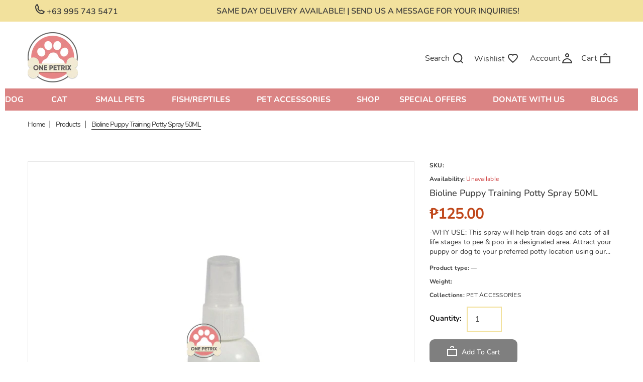

--- FILE ---
content_type: text/html; charset=utf-8
request_url: https://onepetrix.com/products/bioline-puppy-training-potty-spray-50ml
body_size: 20385
content:
<!doctype html>
<html lang="en" class="color_scheme" >
	<head>
		<meta charset="utf-8">

		

		<title>
			Bioline Puppy Training Potty Spray 50ML

			
				&ndash; One Petrix
			
		</title>

		<link rel="canonical" href="https://onepetrix.com/products/bioline-puppy-training-potty-spray-50ml"><link rel="shortcut icon" href="//onepetrix.com/cdn/shop/files/Final_One_Petrix_140x_a2debfa8-b1cc-4ced-8918-cbbee7fd08af_32x32.png?v=1633944821" type="image/png"><meta name="description" content="-WHY USE: This spray will help train dogs and cats of all life stages to pee &amp;amp; poo in a designated area. Attract your puppy or dog to your preferred potty location using our dog potty training spray. With a consistent housebreaking plan, your pet will associate the correct area to relieve themselves.-HOW IT WORKS: "><meta name="viewport" content="width=device-width, initial-scale=1, maximum-scale=1" />

		<!--[if IE]>
			<meta http-equiv="X-UA-Compatible" content="IE=edge,chrome=1">
		<![endif]-->
		
		<!-- CSS -->
		








<style type="text/css">
	@font-face {
  font-family: Nunito;
  font-weight: 400;
  font-style: normal;
  src: url("//onepetrix.com/cdn/fonts/nunito/nunito_n4.fc49103dc396b42cae9460289072d384b6c6eb63.woff2") format("woff2"),
       url("//onepetrix.com/cdn/fonts/nunito/nunito_n4.5d26d13beeac3116db2479e64986cdeea4c8fbdd.woff") format("woff");
}

	@font-face {
  font-family: Nunito;
  font-weight: 400;
  font-style: normal;
  src: url("//onepetrix.com/cdn/fonts/nunito/nunito_n4.fc49103dc396b42cae9460289072d384b6c6eb63.woff2") format("woff2"),
       url("//onepetrix.com/cdn/fonts/nunito/nunito_n4.5d26d13beeac3116db2479e64986cdeea4c8fbdd.woff") format("woff");
}

	@font-face {
  font-family: Nunito;
  font-weight: 300;
  font-style: normal;
  src: url("//onepetrix.com/cdn/fonts/nunito/nunito_n3.c1d7c2242f5519d084eafc479d7cc132bcc8c480.woff2") format("woff2"),
       url("//onepetrix.com/cdn/fonts/nunito/nunito_n3.d543cae3671591d99f8b7ed9ea9ca8387fc73b09.woff") format("woff");
}

	@font-face {
  font-family: Nunito;
  font-weight: 400;
  font-style: normal;
  src: url("//onepetrix.com/cdn/fonts/nunito/nunito_n4.fc49103dc396b42cae9460289072d384b6c6eb63.woff2") format("woff2"),
       url("//onepetrix.com/cdn/fonts/nunito/nunito_n4.5d26d13beeac3116db2479e64986cdeea4c8fbdd.woff") format("woff");
}

	@font-face {
  font-family: Nunito;
  font-weight: 500;
  font-style: normal;
  src: url("//onepetrix.com/cdn/fonts/nunito/nunito_n5.a0f0edcf8fc7e6ef641de980174adff4690e50c2.woff2") format("woff2"),
       url("//onepetrix.com/cdn/fonts/nunito/nunito_n5.b31690ac83c982675aeba15b7e6c0a6ec38755b3.woff") format("woff");
}

	@font-face {
  font-family: Nunito;
  font-weight: 700;
  font-style: normal;
  src: url("//onepetrix.com/cdn/fonts/nunito/nunito_n7.37cf9b8cf43b3322f7e6e13ad2aad62ab5dc9109.woff2") format("woff2"),
       url("//onepetrix.com/cdn/fonts/nunito/nunito_n7.45cfcfadc6630011252d54d5f5a2c7c98f60d5de.woff") format("woff");
}

	@font-face {
  font-family: Nunito;
  font-weight: 600;
  font-style: normal;
  src: url("//onepetrix.com/cdn/fonts/nunito/nunito_n6.1a6c50dce2e2b3b0d31e02dbd9146b5064bea503.woff2") format("woff2"),
       url("//onepetrix.com/cdn/fonts/nunito/nunito_n6.6b124f3eac46044b98c99f2feb057208e260962f.woff") format("woff");
}

	@font-face {
  font-family: Nunito;
  font-weight: 800;
  font-style: normal;
  src: url("//onepetrix.com/cdn/fonts/nunito/nunito_n8.a4faa34563722dcb4bd960ae538c49eb540a565f.woff2") format("woff2"),
       url("//onepetrix.com/cdn/fonts/nunito/nunito_n8.7b9b4d7a0ef879eb46735a0aecb391013c7f7aeb.woff") format("woff");
}

	
	:root {
		/*  TYPOGRAPHY  */
		--base-font: Nunito, sans-serif;
		--base-font-size: 16px;
		--heading-font: Nunito, sans-serif;
		--heading-font-size: 30px;
		--heading-light-font-weight: 300;
		--heading-regular-font-weight: 400;
		--heading-medium-font-weight: 500;
		--heading-bold-font-weight: 700;
		--heading-semi-bold-font-weight: 600;
		--heading-extra-bold-font-weight: 800;
		/*  COLORS  */
		--color-1: #db8484;
		--color-2: #f2e19d;
		--color-3: #ffffff;
		--color-4: #000000;
		--bg-color: #ffffff;
		--base-font-color: #393939;
		--heading-font-color: #393939;
		--border-color: #e4e4e4;
		--links-color: #393939;
		--links-color-hover: #e2b824;
		--button-color: #e4c767;
		--button-text-color: #ffffff;
		--button-border-color: #ffffff;
		--button-hover-color: #393939;
		--button-hover-text-color: #ffffff;
		--button-hover-border-color: #393939;
		--alt-button-color: #fbda57;
		--alt-button-text-color: #ffffff;
		--alt-button-border-color: #fbda57;
		--alt-button-hover-color: #393939;
		--alt-button-hover-text-color: #ffffff;
		--alt-button-hover-border-color: #393939;
		--product-name-color: #393939;
		--product-name-color-hover: #e2b824;
		--product-price-color: #bf4619;
		--product-price-sale-color: #b4b4b4;
	}
</style>
		<link href="//onepetrix.com/cdn/shop/t/7/assets/style.scss.css?v=13038386459696534651737217821" rel="stylesheet" type="text/css" media="all" />
		<link href="//onepetrix.com/cdn/shop/t/7/assets/responsive.scss.css?v=119871116759001526481701885243" rel="stylesheet" type="text/css" media="all" />
		
		
		<!-- JS -->
		<script>
			var theme = {
				moneyFormat: "₱{{amount}}",
			};
		</script>
		<script src="//onepetrix.com/cdn/shop/t/7/assets/assets.js?v=63150313574281998311701885243"></script>
		<script src="//onepetrix.com/cdn/shop/t/7/assets/lazysizes.min.js?v=35890577942795198701701885243" defer></script>
		<script src="//onepetrix.com/cdn/shop/t/7/assets/shop.js?v=79437465437567349461701885243" defer></script><script src="//onepetrix.com/cdn/shop/t/7/assets/header-script.js?v=17141686421871801501701885243" type="text/javascript"></script>
<!-- SHOPIFY SERVICE SCRIPTS -->
		<script>window.performance && window.performance.mark && window.performance.mark('shopify.content_for_header.start');</script><meta name="facebook-domain-verification" content="es5983sbpm2f6iozq766o53x2dui85">
<meta name="facebook-domain-verification" content="qssmdjbue7bieo5sfyif88ewdi7m9g">
<meta id="shopify-digital-wallet" name="shopify-digital-wallet" content="/59999912145/digital_wallets/dialog">
<meta name="shopify-checkout-api-token" content="477a933361bb75f1236a7b6da2c4767f">
<meta id="in-context-paypal-metadata" data-shop-id="59999912145" data-venmo-supported="false" data-environment="production" data-locale="en_US" data-paypal-v4="true" data-currency="PHP">
<link rel="alternate" type="application/json+oembed" href="https://onepetrix.com/products/bioline-puppy-training-potty-spray-50ml.oembed">
<script async="async" src="/checkouts/internal/preloads.js?locale=en-PH"></script>
<script id="shopify-features" type="application/json">{"accessToken":"477a933361bb75f1236a7b6da2c4767f","betas":["rich-media-storefront-analytics"],"domain":"onepetrix.com","predictiveSearch":true,"shopId":59999912145,"locale":"en"}</script>
<script>var Shopify = Shopify || {};
Shopify.shop = "one-petrix.myshopify.com";
Shopify.locale = "en";
Shopify.currency = {"active":"PHP","rate":"1.0"};
Shopify.country = "PH";
Shopify.theme = {"name":"Copy of one-petrix-shop","id":131517808849,"schema_name":null,"schema_version":null,"theme_store_id":null,"role":"main"};
Shopify.theme.handle = "null";
Shopify.theme.style = {"id":null,"handle":null};
Shopify.cdnHost = "onepetrix.com/cdn";
Shopify.routes = Shopify.routes || {};
Shopify.routes.root = "/";</script>
<script type="module">!function(o){(o.Shopify=o.Shopify||{}).modules=!0}(window);</script>
<script>!function(o){function n(){var o=[];function n(){o.push(Array.prototype.slice.apply(arguments))}return n.q=o,n}var t=o.Shopify=o.Shopify||{};t.loadFeatures=n(),t.autoloadFeatures=n()}(window);</script>
<script id="shop-js-analytics" type="application/json">{"pageType":"product"}</script>
<script defer="defer" async type="module" src="//onepetrix.com/cdn/shopifycloud/shop-js/modules/v2/client.init-shop-cart-sync_BN7fPSNr.en.esm.js"></script>
<script defer="defer" async type="module" src="//onepetrix.com/cdn/shopifycloud/shop-js/modules/v2/chunk.common_Cbph3Kss.esm.js"></script>
<script defer="defer" async type="module" src="//onepetrix.com/cdn/shopifycloud/shop-js/modules/v2/chunk.modal_DKumMAJ1.esm.js"></script>
<script type="module">
  await import("//onepetrix.com/cdn/shopifycloud/shop-js/modules/v2/client.init-shop-cart-sync_BN7fPSNr.en.esm.js");
await import("//onepetrix.com/cdn/shopifycloud/shop-js/modules/v2/chunk.common_Cbph3Kss.esm.js");
await import("//onepetrix.com/cdn/shopifycloud/shop-js/modules/v2/chunk.modal_DKumMAJ1.esm.js");

  window.Shopify.SignInWithShop?.initShopCartSync?.({"fedCMEnabled":true,"windoidEnabled":true});

</script>
<script id="__st">var __st={"a":59999912145,"offset":28800,"reqid":"8d9927b4-4f98-403d-84f7-8d5ff8fa4c38-1769987183","pageurl":"onepetrix.com\/products\/bioline-puppy-training-potty-spray-50ml","u":"d14fd869cf25","p":"product","rtyp":"product","rid":6989626245329};</script>
<script>window.ShopifyPaypalV4VisibilityTracking = true;</script>
<script id="captcha-bootstrap">!function(){'use strict';const t='contact',e='account',n='new_comment',o=[[t,t],['blogs',n],['comments',n],[t,'customer']],c=[[e,'customer_login'],[e,'guest_login'],[e,'recover_customer_password'],[e,'create_customer']],r=t=>t.map((([t,e])=>`form[action*='/${t}']:not([data-nocaptcha='true']) input[name='form_type'][value='${e}']`)).join(','),a=t=>()=>t?[...document.querySelectorAll(t)].map((t=>t.form)):[];function s(){const t=[...o],e=r(t);return a(e)}const i='password',u='form_key',d=['recaptcha-v3-token','g-recaptcha-response','h-captcha-response',i],f=()=>{try{return window.sessionStorage}catch{return}},m='__shopify_v',_=t=>t.elements[u];function p(t,e,n=!1){try{const o=window.sessionStorage,c=JSON.parse(o.getItem(e)),{data:r}=function(t){const{data:e,action:n}=t;return t[m]||n?{data:e,action:n}:{data:t,action:n}}(c);for(const[e,n]of Object.entries(r))t.elements[e]&&(t.elements[e].value=n);n&&o.removeItem(e)}catch(o){console.error('form repopulation failed',{error:o})}}const l='form_type',E='cptcha';function T(t){t.dataset[E]=!0}const w=window,h=w.document,L='Shopify',v='ce_forms',y='captcha';let A=!1;((t,e)=>{const n=(g='f06e6c50-85a8-45c8-87d0-21a2b65856fe',I='https://cdn.shopify.com/shopifycloud/storefront-forms-hcaptcha/ce_storefront_forms_captcha_hcaptcha.v1.5.2.iife.js',D={infoText:'Protected by hCaptcha',privacyText:'Privacy',termsText:'Terms'},(t,e,n)=>{const o=w[L][v],c=o.bindForm;if(c)return c(t,g,e,D).then(n);var r;o.q.push([[t,g,e,D],n]),r=I,A||(h.body.append(Object.assign(h.createElement('script'),{id:'captcha-provider',async:!0,src:r})),A=!0)});var g,I,D;w[L]=w[L]||{},w[L][v]=w[L][v]||{},w[L][v].q=[],w[L][y]=w[L][y]||{},w[L][y].protect=function(t,e){n(t,void 0,e),T(t)},Object.freeze(w[L][y]),function(t,e,n,w,h,L){const[v,y,A,g]=function(t,e,n){const i=e?o:[],u=t?c:[],d=[...i,...u],f=r(d),m=r(i),_=r(d.filter((([t,e])=>n.includes(e))));return[a(f),a(m),a(_),s()]}(w,h,L),I=t=>{const e=t.target;return e instanceof HTMLFormElement?e:e&&e.form},D=t=>v().includes(t);t.addEventListener('submit',(t=>{const e=I(t);if(!e)return;const n=D(e)&&!e.dataset.hcaptchaBound&&!e.dataset.recaptchaBound,o=_(e),c=g().includes(e)&&(!o||!o.value);(n||c)&&t.preventDefault(),c&&!n&&(function(t){try{if(!f())return;!function(t){const e=f();if(!e)return;const n=_(t);if(!n)return;const o=n.value;o&&e.removeItem(o)}(t);const e=Array.from(Array(32),(()=>Math.random().toString(36)[2])).join('');!function(t,e){_(t)||t.append(Object.assign(document.createElement('input'),{type:'hidden',name:u})),t.elements[u].value=e}(t,e),function(t,e){const n=f();if(!n)return;const o=[...t.querySelectorAll(`input[type='${i}']`)].map((({name:t})=>t)),c=[...d,...o],r={};for(const[a,s]of new FormData(t).entries())c.includes(a)||(r[a]=s);n.setItem(e,JSON.stringify({[m]:1,action:t.action,data:r}))}(t,e)}catch(e){console.error('failed to persist form',e)}}(e),e.submit())}));const S=(t,e)=>{t&&!t.dataset[E]&&(n(t,e.some((e=>e===t))),T(t))};for(const o of['focusin','change'])t.addEventListener(o,(t=>{const e=I(t);D(e)&&S(e,y())}));const B=e.get('form_key'),M=e.get(l),P=B&&M;t.addEventListener('DOMContentLoaded',(()=>{const t=y();if(P)for(const e of t)e.elements[l].value===M&&p(e,B);[...new Set([...A(),...v().filter((t=>'true'===t.dataset.shopifyCaptcha))])].forEach((e=>S(e,t)))}))}(h,new URLSearchParams(w.location.search),n,t,e,['guest_login'])})(!0,!0)}();</script>
<script integrity="sha256-4kQ18oKyAcykRKYeNunJcIwy7WH5gtpwJnB7kiuLZ1E=" data-source-attribution="shopify.loadfeatures" defer="defer" src="//onepetrix.com/cdn/shopifycloud/storefront/assets/storefront/load_feature-a0a9edcb.js" crossorigin="anonymous"></script>
<script data-source-attribution="shopify.dynamic_checkout.dynamic.init">var Shopify=Shopify||{};Shopify.PaymentButton=Shopify.PaymentButton||{isStorefrontPortableWallets:!0,init:function(){window.Shopify.PaymentButton.init=function(){};var t=document.createElement("script");t.src="https://onepetrix.com/cdn/shopifycloud/portable-wallets/latest/portable-wallets.en.js",t.type="module",document.head.appendChild(t)}};
</script>
<script data-source-attribution="shopify.dynamic_checkout.buyer_consent">
  function portableWalletsHideBuyerConsent(e){var t=document.getElementById("shopify-buyer-consent"),n=document.getElementById("shopify-subscription-policy-button");t&&n&&(t.classList.add("hidden"),t.setAttribute("aria-hidden","true"),n.removeEventListener("click",e))}function portableWalletsShowBuyerConsent(e){var t=document.getElementById("shopify-buyer-consent"),n=document.getElementById("shopify-subscription-policy-button");t&&n&&(t.classList.remove("hidden"),t.removeAttribute("aria-hidden"),n.addEventListener("click",e))}window.Shopify?.PaymentButton&&(window.Shopify.PaymentButton.hideBuyerConsent=portableWalletsHideBuyerConsent,window.Shopify.PaymentButton.showBuyerConsent=portableWalletsShowBuyerConsent);
</script>
<script data-source-attribution="shopify.dynamic_checkout.cart.bootstrap">document.addEventListener("DOMContentLoaded",(function(){function t(){return document.querySelector("shopify-accelerated-checkout-cart, shopify-accelerated-checkout")}if(t())Shopify.PaymentButton.init();else{new MutationObserver((function(e,n){t()&&(Shopify.PaymentButton.init(),n.disconnect())})).observe(document.body,{childList:!0,subtree:!0})}}));
</script>
<link id="shopify-accelerated-checkout-styles" rel="stylesheet" media="screen" href="https://onepetrix.com/cdn/shopifycloud/portable-wallets/latest/accelerated-checkout-backwards-compat.css" crossorigin="anonymous">
<style id="shopify-accelerated-checkout-cart">
        #shopify-buyer-consent {
  margin-top: 1em;
  display: inline-block;
  width: 100%;
}

#shopify-buyer-consent.hidden {
  display: none;
}

#shopify-subscription-policy-button {
  background: none;
  border: none;
  padding: 0;
  text-decoration: underline;
  font-size: inherit;
  cursor: pointer;
}

#shopify-subscription-policy-button::before {
  box-shadow: none;
}

      </style>
<script id="sections-script" data-sections="template-product,index-divider,index-slideshow,index-collection-list-custom,index-products-carousel,index-testimonials,header-3,footer-2" defer="defer" src="//onepetrix.com/cdn/shop/t/7/compiled_assets/scripts.js?v=1467"></script>
<script>window.performance && window.performance.mark && window.performance.mark('shopify.content_for_header.end');</script><meta property="og:image" content="https://cdn.shopify.com/s/files/1/0599/9991/2145/products/42_19719a70-253b-478a-935d-5d36ed719349.png?v=1651211599" />
<meta property="og:image:secure_url" content="https://cdn.shopify.com/s/files/1/0599/9991/2145/products/42_19719a70-253b-478a-935d-5d36ed719349.png?v=1651211599" />
<meta property="og:image:width" content="1080" />
<meta property="og:image:height" content="1080" />
<link href="https://monorail-edge.shopifysvc.com" rel="dns-prefetch">
<script>(function(){if ("sendBeacon" in navigator && "performance" in window) {try {var session_token_from_headers = performance.getEntriesByType('navigation')[0].serverTiming.find(x => x.name == '_s').description;} catch {var session_token_from_headers = undefined;}var session_cookie_matches = document.cookie.match(/_shopify_s=([^;]*)/);var session_token_from_cookie = session_cookie_matches && session_cookie_matches.length === 2 ? session_cookie_matches[1] : "";var session_token = session_token_from_headers || session_token_from_cookie || "";function handle_abandonment_event(e) {var entries = performance.getEntries().filter(function(entry) {return /monorail-edge.shopifysvc.com/.test(entry.name);});if (!window.abandonment_tracked && entries.length === 0) {window.abandonment_tracked = true;var currentMs = Date.now();var navigation_start = performance.timing.navigationStart;var payload = {shop_id: 59999912145,url: window.location.href,navigation_start,duration: currentMs - navigation_start,session_token,page_type: "product"};window.navigator.sendBeacon("https://monorail-edge.shopifysvc.com/v1/produce", JSON.stringify({schema_id: "online_store_buyer_site_abandonment/1.1",payload: payload,metadata: {event_created_at_ms: currentMs,event_sent_at_ms: currentMs}}));}}window.addEventListener('pagehide', handle_abandonment_event);}}());</script>
<script id="web-pixels-manager-setup">(function e(e,d,r,n,o){if(void 0===o&&(o={}),!Boolean(null===(a=null===(i=window.Shopify)||void 0===i?void 0:i.analytics)||void 0===a?void 0:a.replayQueue)){var i,a;window.Shopify=window.Shopify||{};var t=window.Shopify;t.analytics=t.analytics||{};var s=t.analytics;s.replayQueue=[],s.publish=function(e,d,r){return s.replayQueue.push([e,d,r]),!0};try{self.performance.mark("wpm:start")}catch(e){}var l=function(){var e={modern:/Edge?\/(1{2}[4-9]|1[2-9]\d|[2-9]\d{2}|\d{4,})\.\d+(\.\d+|)|Firefox\/(1{2}[4-9]|1[2-9]\d|[2-9]\d{2}|\d{4,})\.\d+(\.\d+|)|Chrom(ium|e)\/(9{2}|\d{3,})\.\d+(\.\d+|)|(Maci|X1{2}).+ Version\/(15\.\d+|(1[6-9]|[2-9]\d|\d{3,})\.\d+)([,.]\d+|)( \(\w+\)|)( Mobile\/\w+|) Safari\/|Chrome.+OPR\/(9{2}|\d{3,})\.\d+\.\d+|(CPU[ +]OS|iPhone[ +]OS|CPU[ +]iPhone|CPU IPhone OS|CPU iPad OS)[ +]+(15[._]\d+|(1[6-9]|[2-9]\d|\d{3,})[._]\d+)([._]\d+|)|Android:?[ /-](13[3-9]|1[4-9]\d|[2-9]\d{2}|\d{4,})(\.\d+|)(\.\d+|)|Android.+Firefox\/(13[5-9]|1[4-9]\d|[2-9]\d{2}|\d{4,})\.\d+(\.\d+|)|Android.+Chrom(ium|e)\/(13[3-9]|1[4-9]\d|[2-9]\d{2}|\d{4,})\.\d+(\.\d+|)|SamsungBrowser\/([2-9]\d|\d{3,})\.\d+/,legacy:/Edge?\/(1[6-9]|[2-9]\d|\d{3,})\.\d+(\.\d+|)|Firefox\/(5[4-9]|[6-9]\d|\d{3,})\.\d+(\.\d+|)|Chrom(ium|e)\/(5[1-9]|[6-9]\d|\d{3,})\.\d+(\.\d+|)([\d.]+$|.*Safari\/(?![\d.]+ Edge\/[\d.]+$))|(Maci|X1{2}).+ Version\/(10\.\d+|(1[1-9]|[2-9]\d|\d{3,})\.\d+)([,.]\d+|)( \(\w+\)|)( Mobile\/\w+|) Safari\/|Chrome.+OPR\/(3[89]|[4-9]\d|\d{3,})\.\d+\.\d+|(CPU[ +]OS|iPhone[ +]OS|CPU[ +]iPhone|CPU IPhone OS|CPU iPad OS)[ +]+(10[._]\d+|(1[1-9]|[2-9]\d|\d{3,})[._]\d+)([._]\d+|)|Android:?[ /-](13[3-9]|1[4-9]\d|[2-9]\d{2}|\d{4,})(\.\d+|)(\.\d+|)|Mobile Safari.+OPR\/([89]\d|\d{3,})\.\d+\.\d+|Android.+Firefox\/(13[5-9]|1[4-9]\d|[2-9]\d{2}|\d{4,})\.\d+(\.\d+|)|Android.+Chrom(ium|e)\/(13[3-9]|1[4-9]\d|[2-9]\d{2}|\d{4,})\.\d+(\.\d+|)|Android.+(UC? ?Browser|UCWEB|U3)[ /]?(15\.([5-9]|\d{2,})|(1[6-9]|[2-9]\d|\d{3,})\.\d+)\.\d+|SamsungBrowser\/(5\.\d+|([6-9]|\d{2,})\.\d+)|Android.+MQ{2}Browser\/(14(\.(9|\d{2,})|)|(1[5-9]|[2-9]\d|\d{3,})(\.\d+|))(\.\d+|)|K[Aa][Ii]OS\/(3\.\d+|([4-9]|\d{2,})\.\d+)(\.\d+|)/},d=e.modern,r=e.legacy,n=navigator.userAgent;return n.match(d)?"modern":n.match(r)?"legacy":"unknown"}(),u="modern"===l?"modern":"legacy",c=(null!=n?n:{modern:"",legacy:""})[u],f=function(e){return[e.baseUrl,"/wpm","/b",e.hashVersion,"modern"===e.buildTarget?"m":"l",".js"].join("")}({baseUrl:d,hashVersion:r,buildTarget:u}),m=function(e){var d=e.version,r=e.bundleTarget,n=e.surface,o=e.pageUrl,i=e.monorailEndpoint;return{emit:function(e){var a=e.status,t=e.errorMsg,s=(new Date).getTime(),l=JSON.stringify({metadata:{event_sent_at_ms:s},events:[{schema_id:"web_pixels_manager_load/3.1",payload:{version:d,bundle_target:r,page_url:o,status:a,surface:n,error_msg:t},metadata:{event_created_at_ms:s}}]});if(!i)return console&&console.warn&&console.warn("[Web Pixels Manager] No Monorail endpoint provided, skipping logging."),!1;try{return self.navigator.sendBeacon.bind(self.navigator)(i,l)}catch(e){}var u=new XMLHttpRequest;try{return u.open("POST",i,!0),u.setRequestHeader("Content-Type","text/plain"),u.send(l),!0}catch(e){return console&&console.warn&&console.warn("[Web Pixels Manager] Got an unhandled error while logging to Monorail."),!1}}}}({version:r,bundleTarget:l,surface:e.surface,pageUrl:self.location.href,monorailEndpoint:e.monorailEndpoint});try{o.browserTarget=l,function(e){var d=e.src,r=e.async,n=void 0===r||r,o=e.onload,i=e.onerror,a=e.sri,t=e.scriptDataAttributes,s=void 0===t?{}:t,l=document.createElement("script"),u=document.querySelector("head"),c=document.querySelector("body");if(l.async=n,l.src=d,a&&(l.integrity=a,l.crossOrigin="anonymous"),s)for(var f in s)if(Object.prototype.hasOwnProperty.call(s,f))try{l.dataset[f]=s[f]}catch(e){}if(o&&l.addEventListener("load",o),i&&l.addEventListener("error",i),u)u.appendChild(l);else{if(!c)throw new Error("Did not find a head or body element to append the script");c.appendChild(l)}}({src:f,async:!0,onload:function(){if(!function(){var e,d;return Boolean(null===(d=null===(e=window.Shopify)||void 0===e?void 0:e.analytics)||void 0===d?void 0:d.initialized)}()){var d=window.webPixelsManager.init(e)||void 0;if(d){var r=window.Shopify.analytics;r.replayQueue.forEach((function(e){var r=e[0],n=e[1],o=e[2];d.publishCustomEvent(r,n,o)})),r.replayQueue=[],r.publish=d.publishCustomEvent,r.visitor=d.visitor,r.initialized=!0}}},onerror:function(){return m.emit({status:"failed",errorMsg:"".concat(f," has failed to load")})},sri:function(e){var d=/^sha384-[A-Za-z0-9+/=]+$/;return"string"==typeof e&&d.test(e)}(c)?c:"",scriptDataAttributes:o}),m.emit({status:"loading"})}catch(e){m.emit({status:"failed",errorMsg:(null==e?void 0:e.message)||"Unknown error"})}}})({shopId: 59999912145,storefrontBaseUrl: "https://onepetrix.com",extensionsBaseUrl: "https://extensions.shopifycdn.com/cdn/shopifycloud/web-pixels-manager",monorailEndpoint: "https://monorail-edge.shopifysvc.com/unstable/produce_batch",surface: "storefront-renderer",enabledBetaFlags: ["2dca8a86"],webPixelsConfigList: [{"id":"85229777","configuration":"{\"pixel_id\":\"419527032850229\",\"pixel_type\":\"facebook_pixel\",\"metaapp_system_user_token\":\"-\"}","eventPayloadVersion":"v1","runtimeContext":"OPEN","scriptVersion":"ca16bc87fe92b6042fbaa3acc2fbdaa6","type":"APP","apiClientId":2329312,"privacyPurposes":["ANALYTICS","MARKETING","SALE_OF_DATA"],"dataSharingAdjustments":{"protectedCustomerApprovalScopes":["read_customer_address","read_customer_email","read_customer_name","read_customer_personal_data","read_customer_phone"]}},{"id":"shopify-app-pixel","configuration":"{}","eventPayloadVersion":"v1","runtimeContext":"STRICT","scriptVersion":"0450","apiClientId":"shopify-pixel","type":"APP","privacyPurposes":["ANALYTICS","MARKETING"]},{"id":"shopify-custom-pixel","eventPayloadVersion":"v1","runtimeContext":"LAX","scriptVersion":"0450","apiClientId":"shopify-pixel","type":"CUSTOM","privacyPurposes":["ANALYTICS","MARKETING"]}],isMerchantRequest: false,initData: {"shop":{"name":"One Petrix","paymentSettings":{"currencyCode":"PHP"},"myshopifyDomain":"one-petrix.myshopify.com","countryCode":"PH","storefrontUrl":"https:\/\/onepetrix.com"},"customer":null,"cart":null,"checkout":null,"productVariants":[{"price":{"amount":125.0,"currencyCode":"PHP"},"product":{"title":"Bioline Puppy Training Potty Spray 50ML","vendor":"One Petrix","id":"6989626245329","untranslatedTitle":"Bioline Puppy Training Potty Spray 50ML","url":"\/products\/bioline-puppy-training-potty-spray-50ml","type":""},"id":"40907727274193","image":{"src":"\/\/onepetrix.com\/cdn\/shop\/products\/42_19719a70-253b-478a-935d-5d36ed719349.png?v=1651211599"},"sku":"","title":"Default Title","untranslatedTitle":"Default Title"}],"purchasingCompany":null},},"https://onepetrix.com/cdn","1d2a099fw23dfb22ep557258f5m7a2edbae",{"modern":"","legacy":""},{"shopId":"59999912145","storefrontBaseUrl":"https:\/\/onepetrix.com","extensionBaseUrl":"https:\/\/extensions.shopifycdn.com\/cdn\/shopifycloud\/web-pixels-manager","surface":"storefront-renderer","enabledBetaFlags":"[\"2dca8a86\"]","isMerchantRequest":"false","hashVersion":"1d2a099fw23dfb22ep557258f5m7a2edbae","publish":"custom","events":"[[\"page_viewed\",{}],[\"product_viewed\",{\"productVariant\":{\"price\":{\"amount\":125.0,\"currencyCode\":\"PHP\"},\"product\":{\"title\":\"Bioline Puppy Training Potty Spray 50ML\",\"vendor\":\"One Petrix\",\"id\":\"6989626245329\",\"untranslatedTitle\":\"Bioline Puppy Training Potty Spray 50ML\",\"url\":\"\/products\/bioline-puppy-training-potty-spray-50ml\",\"type\":\"\"},\"id\":\"40907727274193\",\"image\":{\"src\":\"\/\/onepetrix.com\/cdn\/shop\/products\/42_19719a70-253b-478a-935d-5d36ed719349.png?v=1651211599\"},\"sku\":\"\",\"title\":\"Default Title\",\"untranslatedTitle\":\"Default Title\"}}]]"});</script><script>
  window.ShopifyAnalytics = window.ShopifyAnalytics || {};
  window.ShopifyAnalytics.meta = window.ShopifyAnalytics.meta || {};
  window.ShopifyAnalytics.meta.currency = 'PHP';
  var meta = {"product":{"id":6989626245329,"gid":"gid:\/\/shopify\/Product\/6989626245329","vendor":"One Petrix","type":"","handle":"bioline-puppy-training-potty-spray-50ml","variants":[{"id":40907727274193,"price":12500,"name":"Bioline Puppy Training Potty Spray 50ML","public_title":null,"sku":""}],"remote":false},"page":{"pageType":"product","resourceType":"product","resourceId":6989626245329,"requestId":"8d9927b4-4f98-403d-84f7-8d5ff8fa4c38-1769987183"}};
  for (var attr in meta) {
    window.ShopifyAnalytics.meta[attr] = meta[attr];
  }
</script>
<script class="analytics">
  (function () {
    var customDocumentWrite = function(content) {
      var jquery = null;

      if (window.jQuery) {
        jquery = window.jQuery;
      } else if (window.Checkout && window.Checkout.$) {
        jquery = window.Checkout.$;
      }

      if (jquery) {
        jquery('body').append(content);
      }
    };

    var hasLoggedConversion = function(token) {
      if (token) {
        return document.cookie.indexOf('loggedConversion=' + token) !== -1;
      }
      return false;
    }

    var setCookieIfConversion = function(token) {
      if (token) {
        var twoMonthsFromNow = new Date(Date.now());
        twoMonthsFromNow.setMonth(twoMonthsFromNow.getMonth() + 2);

        document.cookie = 'loggedConversion=' + token + '; expires=' + twoMonthsFromNow;
      }
    }

    var trekkie = window.ShopifyAnalytics.lib = window.trekkie = window.trekkie || [];
    if (trekkie.integrations) {
      return;
    }
    trekkie.methods = [
      'identify',
      'page',
      'ready',
      'track',
      'trackForm',
      'trackLink'
    ];
    trekkie.factory = function(method) {
      return function() {
        var args = Array.prototype.slice.call(arguments);
        args.unshift(method);
        trekkie.push(args);
        return trekkie;
      };
    };
    for (var i = 0; i < trekkie.methods.length; i++) {
      var key = trekkie.methods[i];
      trekkie[key] = trekkie.factory(key);
    }
    trekkie.load = function(config) {
      trekkie.config = config || {};
      trekkie.config.initialDocumentCookie = document.cookie;
      var first = document.getElementsByTagName('script')[0];
      var script = document.createElement('script');
      script.type = 'text/javascript';
      script.onerror = function(e) {
        var scriptFallback = document.createElement('script');
        scriptFallback.type = 'text/javascript';
        scriptFallback.onerror = function(error) {
                var Monorail = {
      produce: function produce(monorailDomain, schemaId, payload) {
        var currentMs = new Date().getTime();
        var event = {
          schema_id: schemaId,
          payload: payload,
          metadata: {
            event_created_at_ms: currentMs,
            event_sent_at_ms: currentMs
          }
        };
        return Monorail.sendRequest("https://" + monorailDomain + "/v1/produce", JSON.stringify(event));
      },
      sendRequest: function sendRequest(endpointUrl, payload) {
        // Try the sendBeacon API
        if (window && window.navigator && typeof window.navigator.sendBeacon === 'function' && typeof window.Blob === 'function' && !Monorail.isIos12()) {
          var blobData = new window.Blob([payload], {
            type: 'text/plain'
          });

          if (window.navigator.sendBeacon(endpointUrl, blobData)) {
            return true;
          } // sendBeacon was not successful

        } // XHR beacon

        var xhr = new XMLHttpRequest();

        try {
          xhr.open('POST', endpointUrl);
          xhr.setRequestHeader('Content-Type', 'text/plain');
          xhr.send(payload);
        } catch (e) {
          console.log(e);
        }

        return false;
      },
      isIos12: function isIos12() {
        return window.navigator.userAgent.lastIndexOf('iPhone; CPU iPhone OS 12_') !== -1 || window.navigator.userAgent.lastIndexOf('iPad; CPU OS 12_') !== -1;
      }
    };
    Monorail.produce('monorail-edge.shopifysvc.com',
      'trekkie_storefront_load_errors/1.1',
      {shop_id: 59999912145,
      theme_id: 131517808849,
      app_name: "storefront",
      context_url: window.location.href,
      source_url: "//onepetrix.com/cdn/s/trekkie.storefront.c59ea00e0474b293ae6629561379568a2d7c4bba.min.js"});

        };
        scriptFallback.async = true;
        scriptFallback.src = '//onepetrix.com/cdn/s/trekkie.storefront.c59ea00e0474b293ae6629561379568a2d7c4bba.min.js';
        first.parentNode.insertBefore(scriptFallback, first);
      };
      script.async = true;
      script.src = '//onepetrix.com/cdn/s/trekkie.storefront.c59ea00e0474b293ae6629561379568a2d7c4bba.min.js';
      first.parentNode.insertBefore(script, first);
    };
    trekkie.load(
      {"Trekkie":{"appName":"storefront","development":false,"defaultAttributes":{"shopId":59999912145,"isMerchantRequest":null,"themeId":131517808849,"themeCityHash":"3363340586721045622","contentLanguage":"en","currency":"PHP","eventMetadataId":"9be59a6b-6535-4020-8a0a-e5f75a20de8e"},"isServerSideCookieWritingEnabled":true,"monorailRegion":"shop_domain","enabledBetaFlags":["65f19447","b5387b81"]},"Session Attribution":{},"S2S":{"facebookCapiEnabled":true,"source":"trekkie-storefront-renderer","apiClientId":580111}}
    );

    var loaded = false;
    trekkie.ready(function() {
      if (loaded) return;
      loaded = true;

      window.ShopifyAnalytics.lib = window.trekkie;

      var originalDocumentWrite = document.write;
      document.write = customDocumentWrite;
      try { window.ShopifyAnalytics.merchantGoogleAnalytics.call(this); } catch(error) {};
      document.write = originalDocumentWrite;

      window.ShopifyAnalytics.lib.page(null,{"pageType":"product","resourceType":"product","resourceId":6989626245329,"requestId":"8d9927b4-4f98-403d-84f7-8d5ff8fa4c38-1769987183","shopifyEmitted":true});

      var match = window.location.pathname.match(/checkouts\/(.+)\/(thank_you|post_purchase)/)
      var token = match? match[1]: undefined;
      if (!hasLoggedConversion(token)) {
        setCookieIfConversion(token);
        window.ShopifyAnalytics.lib.track("Viewed Product",{"currency":"PHP","variantId":40907727274193,"productId":6989626245329,"productGid":"gid:\/\/shopify\/Product\/6989626245329","name":"Bioline Puppy Training Potty Spray 50ML","price":"125.00","sku":"","brand":"One Petrix","variant":null,"category":"","nonInteraction":true,"remote":false},undefined,undefined,{"shopifyEmitted":true});
      window.ShopifyAnalytics.lib.track("monorail:\/\/trekkie_storefront_viewed_product\/1.1",{"currency":"PHP","variantId":40907727274193,"productId":6989626245329,"productGid":"gid:\/\/shopify\/Product\/6989626245329","name":"Bioline Puppy Training Potty Spray 50ML","price":"125.00","sku":"","brand":"One Petrix","variant":null,"category":"","nonInteraction":true,"remote":false,"referer":"https:\/\/onepetrix.com\/products\/bioline-puppy-training-potty-spray-50ml"});
      }
    });


        var eventsListenerScript = document.createElement('script');
        eventsListenerScript.async = true;
        eventsListenerScript.src = "//onepetrix.com/cdn/shopifycloud/storefront/assets/shop_events_listener-3da45d37.js";
        document.getElementsByTagName('head')[0].appendChild(eventsListenerScript);

})();</script>
<script
  defer
  src="https://onepetrix.com/cdn/shopifycloud/perf-kit/shopify-perf-kit-3.1.0.min.js"
  data-application="storefront-renderer"
  data-shop-id="59999912145"
  data-render-region="gcp-us-central1"
  data-page-type="product"
  data-theme-instance-id="131517808849"
  data-theme-name=""
  data-theme-version=""
  data-monorail-region="shop_domain"
  data-resource-timing-sampling-rate="10"
  data-shs="true"
  data-shs-beacon="true"
  data-shs-export-with-fetch="true"
  data-shs-logs-sample-rate="1"
  data-shs-beacon-endpoint="https://onepetrix.com/api/collect"
></script>
</head>

	<body class="template-product scheme_1 ">
		<div class="page_wrapper">

			<div id="page_preloader__bg">
				<img id="page_preloader__img" src="//onepetrix.com/cdn/shop/t/7/assets/shopify_logo.gif?v=11597415176960689371701885243" alt="">
			</div>

			<script>
				preloaderBg = document.getElementById('page_preloader__bg');
				preloaderImg = document.getElementById('page_preloader__img');

				window.addEventListener('load', function() {
					preloaderBg.classList.add("off");
					preloaderImg.classList.add("off");
				});

			</script>

			

			
				<div id="shopify-section-helper" class="shopify-section"></div>
				
				
						<div id="shopify-section-header-3" class="shopify-section"><div id="pseudo_sticky_block"></div>




<header id="page_header" class="header_layout_3">
	<div class="page_container">
		<div class="top_pannel ">
			<div class="container">
				
					<a class="contact_phone tel_ltr" href="tel:+63 995 743 5471">
					<svg width="19" height="20" viewBox="0 0 19 20" fill="none" xmlns="http://www.w3.org/2000/svg">
						<path d="M13.9 20C6.2 19.899 0.1 13.5354 0 5.65657V5.15152C0 3.53535 2.2 0.808081 3.4 0L4.9 0.40404L8 6.86869L7.6 8.18182L6.8 8.68687C6.6 8.78788 6.6 8.9899 6.7 9.19192C7.1 9.89899 7.5 10.6061 8.1 11.3131C8.7 11.8182 9.3 12.3232 10.1 12.7273C10.2 12.8283 10.4 12.7273 10.5 12.6263L11 11.7172L12.3 11.3131L18.6 14.4444L19 15.8586C17.2 18.5859 15.7 20 14.5 20H13.9ZM3.7 2.52525C2.8 3.43434 2 4.74748 2 5.15152V5.55556C2.1 12.4242 7.4 17.8788 13.9 17.9798H14.3C14.6 17.8788 15.5 17.0707 16.5 15.6566L12.1 13.4343V13.5354C11.5 14.5455 10.2 14.9495 9.1 14.4444C8.2 13.9394 7.4 13.3333 6.6 12.6263C5.9 11.8182 5.3 10.9091 4.8 10C4.3 8.88889 4.6 7.57576 5.6 6.9697L5.7 6.86869L3.7 2.52525Z"/>
					</svg>
					+63 995 743 5471</a>
				

				
					<a href="/collections/all">SAME DAY DELIVERY AVAILABLE!  | SEND US A MESSAGE FOR YOUR INQUIRIES!</a>
				

				<div class="header_currency">
					

					<script>
						theme.shopCurrency = "PHP";
						theme.moneyFormat = "₱{{amount}}";
						theme.moneyFormatCurrency = "₱{{amount}} PHP";
					</script>

					<script src="//cdn.shopify.com/s/javascripts/currencies.js"></script>
					<script src="//onepetrix.com/cdn/shop/t/7/assets/currency-tools.js?v=56053141205250997201701885243"></script>
				</div>
			</div>
		</div>

		<div class="header_row_1"> 
			<div class="container">
				<div class="header_item_left">
					
					
					
					
					

					
	<div>
		
		
				
					<a class="header_logo" href="https://onepetrix.com">
						<img src="//onepetrix.com/cdn/shop/files/Final_One_Petrix_140x_a2debfa8-b1cc-4ced-8918-cbbee7fd08af_130x50_crop_center@2x.png?v=1633944821" alt="One Petrix" style="max-width: 130px">
						
					</a>
				

		
	
	</div>

				</div>

		
				
				<div class="header_item_right">
					
						
						<div class="header_search">
	<span class="search_toggle">
				    
			<span class="link_text">Search</span>
		
		<svg width="20" height="20" viewBox="0 0 20 20" xmlns="http://www.w3.org/2000/svg">
			<path d="M20 18.5787L16.2437 14.8223C17.4619 13.2995 18.2741 11.269 18.2741 9.13706C18.2741 4.06091 14.2132 0 9.13706 0C4.06091 0 0 4.06091 0 9.13706C0 14.2132 4.06091 18.2741 9.13706 18.2741C11.269 18.2741 13.2995 17.5635 14.8223 16.2437L18.5787 20L20 18.5787ZM2.03046 9.13706C2.03046 5.17766 5.17766 2.03046 9.13706 2.03046C13.0964 2.03046 16.2437 5.17766 16.2437 9.13706C16.2437 13.0964 13.0964 16.2437 9.13706 16.2437C5.17766 16.2437 2.03046 13.0964 2.03046 9.13706Z"/>
		</svg>
		
	</span>
	<div class="search_form_wrap">
		<form action="/search" method="get" role="search" class="search_form">
			<span class="header_serch_caption">Looking for something special?</span>
			<input type="search" name="q" placeholder="Search" aria-label="Search">
			<label for="header_search_submit">
				<svg width="20" height="20" viewBox="0 0 20 20" xmlns="http://www.w3.org/2000/svg">
					<path d="M20 18.5787L16.2437 14.8223C17.4619 13.2995 18.2741 11.269 18.2741 9.13706C18.2741 4.06091 14.2132 0 9.13706 0C4.06091 0 0 4.06091 0 9.13706C0 14.2132 4.06091 18.2741 9.13706 18.2741C11.269 18.2741 13.2995 17.5635 14.8223 16.2437L18.5787 20L20 18.5787ZM2.03046 9.13706C2.03046 5.17766 5.17766 2.03046 9.13706 2.03046C13.0964 2.03046 16.2437 5.17766 16.2437 9.13706C16.2437 13.0964 13.0964 16.2437 9.13706 16.2437C5.17766 16.2437 2.03046 13.0964 2.03046 9.13706Z"/>
				</svg>
			</label>
			<input type="submit" id="header_search_submit">
			<span class="search_form_close">
				<svg width="20" height="20" viewBox="0 0 20 20" fill="none" xmlns="http://www.w3.org/2000/svg">
					<path fill-rule="evenodd" clip-rule="evenodd" d="M13.7156 5L15 6.14286L10.993 10L15 13.8571L13.7156 15L9.95417 11.2857L6.28442 15L5 13.8571L8.9342 10L5 6.14286L6.28442 5L9.95417 8.71429L13.7156 5Z" fill="#E4E4E4"/>
				</svg>
			</span>
		</form>

		
			<script>
				theme.searchAjaxOn = true;
			</script>

			<div id="search_result_container"></div>
		

		<div class="search_form_cover"></div>
	</div>
</div>
					

					
						
						<div class="header_wishlist">
							<a href="" title="Wishlist">
								<span class="link_text">Wishlist</span>
								<svg width="20" height="20" viewBox="0 0 20 20" fill="none" xmlns="http://www.w3.org/2000/svg">
									<path d="M10 18L8.74 16.7826C4.06 12.7826 1 10.087 1 6.78261C1 4.08696 3.16 2 5.95 2C7.48 2 9.01 2.69565 10 3.82609C10.99 2.69565 12.52 2 14.05 2C16.84 2 19 4.08696 19 6.78261C19 10.087 15.94 12.7826 11.26 16.7826L10 18Z" stroke-width="2" stroke-linecap="round"/>
									<span class="zemez_wishlist_total  hidden"></span>
								</svg>
							</a>
						</div>
					

					
						<div class="header_account">

							
								<a href="/account" title="Account">
									<span class="link_text">Account</span>
									<svg width="20" height="20" viewBox="0 0 20 20" xmlns="http://www.w3.org/2000/svg">
										<path d="M19.9005 18.8945C19.801 17.9899 19.602 17.0854 19.204 16.1809C18.7065 14.9749 18.01 13.8693 17.0149 12.9648C16.1194 12.0603 15.0249 11.2563 13.8308 10.7538C11.4428 9.74874 8.65672 9.74874 6.16915 10.7538C4.97512 11.2563 3.8806 11.9598 2.98507 12.8643C2.08955 13.7688 1.29353 14.8744 0.79602 16.0804C0.497512 16.9849 0.199005 17.9899 0.0995025 18.8945L0 20H20L19.9005 18.8945ZM2.28856 17.9899C2.38806 17.5879 2.48756 17.2864 2.68657 16.8844C3.08458 15.8794 3.68159 15.0754 4.37811 14.2714C5.17413 13.5678 5.97015 12.9648 6.96517 12.5628C8.95522 11.7588 11.1443 11.7588 13.0348 12.5628C14.0299 12.9648 14.9254 13.5678 15.6219 14.2714C16.3184 14.9749 16.9154 15.8794 17.3134 16.8844C17.4129 17.1859 17.6119 17.5879 17.7114 17.9899H2.28856Z"/>
										<path d="M12.9 6.88199C13.6 6.18634 14 5.19255 14 4C14 2.80745 13.6 1.91304 12.9 1.11801C11.3 -0.372671 8.7 -0.372671 7.2 1.11801C6.4 1.91304 6 2.90683 6 4C6 5.09317 6.4 6.08696 7.2 6.88199C8.7 8.37267 11.3 8.37267 12.9 6.88199ZM8.6 2.6087C9.3 1.91304 10.7 1.91304 11.4 2.6087C11.8 3.00621 12 3.50311 12 4C12 4.49689 11.8 4.99379 11.4 5.3913C10.7 6.08696 9.3 6.08696 8.6 5.3913C8.2 5.09317 8 4.59627 8 4C8 3.40373 8.2 2.90683 8.6 2.6087Z"/>
									</svg>
								</a>
							
						</div>
					
					
					
<div class="header_cart" id="main__cart_item">
	<a class="cart_link" href="/cart">
		<span class="link_text">Cart</span>
		<span id="cart_items" class="header_cart_items hidden"> 0 </span>
		
			<svg width="20" height="20" viewBox="0 0 20 20" xmlns="http://www.w3.org/2000/svg">
				<path d="M20 20H0V6H20V20ZM2 18H18V8H2V18Z"/>
			<path d="M14 3.99995H12C12 3.49995 11.8 2.99995 11.4 2.59995C10.7 1.89995 9.3 1.89995 8.6 2.59995C8.2 2.89995 8 3.39995 8 3.99995H6C6 2.89995 6.4 1.89995 7.2 1.19995C8.7 -0.300049 11.3 -0.300049 12.9 1.19995C13.6 1.89995 14 2.89995 14 3.99995Z"/>
			</svg>
		
	</a>

	
		<script>
			theme.cartAjaxOn = true;
			theme.cartAjaxTextEmpty = 'It appears that your cart is currently empty';
			theme.cartAjaxTextTotalPrice = 'Total price';
			theme.cartAjaxTextGoCart = 'Go to cart';
			theme.cartAjaxTextClearCart = 'Clear cart';
		</script>
		<div class="cart_content_wrap">
			<div class="cart_content_preloader off">
				<div class="global_loader"></div>
			</div>
			<div id="cart_content_box">
				
					<p class="alert alert-warning">It appears that your cart is currently empty</p>

				
			</div>
		</div>
	
</div>


					

					

				</div>
			</div>
		</div>

		<div class="header_row_2">   
			<div class="container_big">
				<div class="header_item_left">
					
					
						<nav id="megamenu" class="megamenu">
							<h2 id="megamenu_mobile_toggle" style="display: none;" title="Menu">
								<svg width="20" height="20" viewBox="0 0 20 20" fill="none" xmlns="http://www.w3.org/2000/svg">
									<rect y="3" width="20" height="2" fill="#222222"/>
									<rect y="9" width="20" height="2" fill="#222222"/>
									<rect y="15" width="20" height="2" fill="#222222"/>
								</svg>
							</h2>

							<div id="megamenu_mobile_close" style="display: none;">
								<div class="close_icon"></div>
							</div>

							<ul id="megamenu_level__1" class="level_1">
								
									
									
									

									<li class="level_1__item level_2__small" style="display: inline-block;">
										<a class="level_1__link " href="/collections/dogs">DOG
											<i class="level_1__trigger megamenu_trigger" data-submenu="menu_1568710815598"></i> 
											
										</a>

										
												
													<ul class="level_2" id="menu_1568710815598" style="display: none;">
														<li class="item_link-linklist">
															<div><ul class="level_3">
																	


																		<li class="level_3__item ">
																			<a class="level_3__link" href="/collections/dry-dog-food">Dry Dog Food</a>

																			
																		</li>
																	


																		<li class="level_3__item ">
																			<a class="level_3__link" href="/collections/grooming">Dog Grooming</a>

																			
																		</li>
																	


																		<li class="level_3__item ">
																			<a class="level_3__link" href="/collections/health-care">Dog Health Care</a>

																			
																		</li>
																	


																		<li class="level_3__item ">
																			<a class="level_3__link" href="/collections/dog-treats-dental-snacks">Dog Treats/Dental Snacks</a>

																			
																		</li>
																	


																		<li class="level_3__item ">
																			<a class="level_3__link" href="/collections/puppy-dog-milk">Puppy / Dog Milk</a>

																			
																		</li>
																	


																		<li class="level_3__item ">
																			<a class="level_3__link" href="/collections/wet-dog-food">Wet Dog Food</a>

																			
																		</li>
																	
																</ul>
															</div>
														</li>
													</ul>
												

											
									</li>
								
									
									
									

									<li class="level_1__item level_2__small" style="display: inline-block;">
										<a class="level_1__link " href="/collections/cats">CAT
											<i class="level_1__trigger megamenu_trigger" data-submenu="menu_ff8e99e1-ae01-44e0-8aad-420003fe6ca2"></i> 
											
										</a>

										
												
													<ul class="level_2" id="menu_ff8e99e1-ae01-44e0-8aad-420003fe6ca2" style="display: none;">
														<li class="item_link-linklist">
															<div><ul class="level_3">
																	


																		<li class="level_3__item ">
																			<a class="level_3__link" href="/collections/cat-condo">Cat Condo</a>

																			
																		</li>
																	


																		<li class="level_3__item ">
																			<a class="level_3__link" href="/collections/cat-litter">Cat Litter</a>

																			
																		</li>
																	


																		<li class="level_3__item ">
																			<a class="level_3__link" href="/collections/cat-treats-dental-snacks">Cat Treats/Dental Snacks</a>

																			
																		</li>
																	


																		<li class="level_3__item ">
																			<a class="level_3__link" href="/collections/grooming-1">Cat Grooming</a>

																			
																		</li>
																	


																		<li class="level_3__item ">
																			<a class="level_3__link" href="/collections/cat-health-care">Cat Health Care</a>

																			
																		</li>
																	


																		<li class="level_3__item ">
																			<a class="level_3__link" href="/collections/dry-cat-food">Dry Cat Food</a>

																			
																		</li>
																	


																		<li class="level_3__item ">
																			<a class="level_3__link" href="/collections/kitten-cat-milk">Kitten / Cat Milk</a>

																			
																		</li>
																	


																		<li class="level_3__item ">
																			<a class="level_3__link" href="/collections/wet-cat-food">Wet Cat Food</a>

																			
																		</li>
																	
																</ul>
															</div>
														</li>
													</ul>
												

											
									</li>
								
									
									
									

									<li class="level_1__item level_2__small" style="display: inline-block;">
										<a class="level_1__link " href="/collections/small-pet">SMALL PETS
											<i class="level_1__trigger megamenu_trigger" data-submenu="menu_d2f4a163-535d-427d-8961-9e183becc7c3"></i> 
											
										</a>

										
												
													<ul class="level_2" id="menu_d2f4a163-535d-427d-8961-9e183becc7c3" style="display: none;">
														<li class="item_link-linklist">
															<div><ul class="level_3">
																	


																		<li class="level_3__item ">
																			<a class="level_3__link" href="/collections/bird-food">Bird Food</a>

																			
																		</li>
																	


																		<li class="level_3__item ">
																			<a class="level_3__link" href="/collections/carrier">Carrier</a>

																			
																		</li>
																	


																		<li class="level_3__item ">
																			<a class="level_3__link" href="/collections/habitat">Habitat</a>

																			
																		</li>
																	


																		<li class="level_3__item ">
																			<a class="level_3__link" href="/collections/small-pet-food">Small Pet Food</a>

																			
																		</li>
																	
																</ul>
															</div>
														</li>
													</ul>
												

											
									</li>
								
									
									
									

									<li class="level_1__item level_2__small" style="display: inline-block;">
										<a class="level_1__link " href="/collections/fish-reptiles">FISH/REPTILES
											<i class="level_1__trigger megamenu_trigger" data-submenu="menu_dab627dd-e80e-416f-96bc-2a7c5c2104cd"></i> 
											
										</a>

										
												
													<ul class="level_2" id="menu_dab627dd-e80e-416f-96bc-2a7c5c2104cd" style="display: none;">
														<li class="item_link-linklist">
															<div><ul class="level_3">
																	


																		<li class="level_3__item ">
																			<a class="level_3__link" href="/collections/filters-pumps">Filters / Pumps</a>

																			
																		</li>
																	


																		<li class="level_3__item ">
																			<a class="level_3__link" href="/collections/fish-food">Fish Food</a>

																			
																		</li>
																	


																		<li class="level_3__item ">
																			<a class="level_3__link" href="/collections/turtle-food">Turtle Food</a>

																			
																		</li>
																	


																		<li class="level_3__item ">
																			<a class="level_3__link" href="/collections/water-care">Water Care</a>

																			
																		</li>
																	
																</ul>
															</div>
														</li>
													</ul>
												

											
									</li>
								
									
									
									

									<li class="level_1__item level_2__small" style="display: inline-block;">
										<a class="level_1__link " href="/collections/accessories">PET ACCESSORIES
											<i class="level_1__trigger megamenu_trigger" data-submenu="menu_4646e72b-d0eb-4a9e-ab19-9e5531ee7da0"></i> 
											
										</a>

										
												
													<ul class="level_2" id="menu_4646e72b-d0eb-4a9e-ab19-9e5531ee7da0" style="display: none;">
														<li class="item_link-linklist">
															<div><ul class="level_3">
																	


																		<li class="level_3__item ">
																			<a class="level_3__link" href="/collections/bed-mats">Beds / Mats</a>

																			
																		</li>
																	


																		<li class="level_3__item ">
																			<a class="level_3__link" href="/collections/bowls-and-feeders">Bowls and Feeders</a>

																			
																		</li>
																	


																		<li class="level_3__item ">
																			<a class="level_3__link" href="/collections/cages">Cages</a>

																			
																		</li>
																	


																		<li class="level_3__item ">
																			<a class="level_3__link" href="/collections/carrier">Carrier</a>

																			
																		</li>
																	


																		<li class="level_3__item ">
																			<a class="level_3__link" href="/collections/clothes">Clothes</a>

																			
																		</li>
																	


																		<li class="level_3__item ">
																			<a class="level_3__link" href="/collections/collars-leashes-harnesses">Collars / Leashes / Harnesses</a>

																			
																		</li>
																	


																		<li class="level_3__item ">
																			<a class="level_3__link" href="/collections/diaper-potty-pads">Diaper / Potty Pads</a>

																			
																		</li>
																	


																		<li class="level_3__item ">
																			<a class="level_3__link" href="/collections/pet-grooming">Grooming Accessories</a>

																			
																		</li>
																	


																		<li class="level_3__item ">
																			<a class="level_3__link" href="/collections/pet-house">Pet House</a>

																			
																		</li>
																	


																		<li class="level_3__item ">
																			<a class="level_3__link" href="/collections/pet-toys">Pet Toys</a>

																			
																		</li>
																	


																		<li class="level_3__item ">
																			<a class="level_3__link" href="/collections/strollers">Strollers</a>

																			
																		</li>
																	
																</ul>
															</div>
														</li>
													</ul>
												

											
									</li>
								
									
									
									

									<li class="level_1__item " style="display: inline-block;">
										<a class="level_1__link " href="/collections">SHOP
											 
											
										</a>

										
									</li>
								
									
									
									

									<li class="level_1__item level_2__small" style="display: inline-block;">
										<a class="level_1__link " href="/collections/special-offers">SPECIAL OFFERS
											<i class="level_1__trigger megamenu_trigger" data-submenu="menu_99662b10-cce8-4360-9a3d-36c08eb48853"></i> 
											
										</a>

										
												
													<ul class="level_2" id="menu_99662b10-cce8-4360-9a3d-36c08eb48853" style="display: none;">
														<li class="item_link-linklist">
															<div><ul class="level_3">
																	


																		<li class="level_3__item ">
																			<a class="level_3__link" href="/collections/near-expiration">Near Expiration</a>

																			
																		</li>
																	


																		<li class="level_3__item ">
																			<a class="level_3__link" href="/collections/damaged-packaging">Damaged Packaging</a>

																			
																		</li>
																	
																</ul>
															</div>
														</li>
													</ul>
												

											
									</li>
								
									
									
									

									<li class="level_1__item level_2__small" style="display: inline-block;">
										<a class="level_1__link " href="/collections/donate-with-us">DONATE WITH US
											<i class="level_1__trigger megamenu_trigger" data-submenu="menu_737cecb6-58e9-4f99-9d37-d42cb4506860"></i> 
											
										</a>

										
												
													<ul class="level_2" id="menu_737cecb6-58e9-4f99-9d37-d42cb4506860" style="display: none;">
														<li class="item_link-linklist">
															<div><ul class="level_3">
																	


																		<li class="level_3__item ">
																			<a class="level_3__link" href="/collections/donate-to-strays-worth-saving">Donate to Strays Worth Saving</a>

																			
																		</li>
																	


																		<li class="level_3__item ">
																			<a class="level_3__link" href="/collections/donate-to-stray-love-ph">Donate to Stray Love PH</a>

																			
																		</li>
																	


																		<li class="level_3__item ">
																			<a class="level_3__link" href="/collections/donate-to-saving-abused-and-neglected-animals">Donate to Saving Abused and Neglected Animals</a>

																			
																		</li>
																	
																</ul>
															</div>
														</li>
													</ul>
												

											
									</li>
								
									
									
									

									<li class="level_1__item " style="display: inline-block;">
										<a class="level_1__link " href="/blogs/news">BLOGS
											 
											
										</a>

										
									</li>
								

								<li class="megamenu_footer">
									
										
										<div class="menu_header_wishlist">
											<a href="">
												<span class="menu_header_wishlist_text">Wishlist</span>
												<span class="zemez_wishlist_total"></span>
											</a>
										</div>
									

									
										<div class="menu_header_account">
											<span>Account</span>
											
												<a href="/account">Account</a>
											
										</div>
									

									
								</li>
							</ul>
						</nav>
					
				</div>

			</div>
		</div>
	</div>
</header>





</div>
					

				<div class="page_container">
					
						<div class="breadcrumbs">
	<div class="container">
		<ul>
			<li><a href="/">Home</a></li>

			
					
						<li><a href="/collections/all">Products</a></li>
					
					<li><span>Bioline Puppy Training Potty Spray 50ML</span></li>

				
		</ul>
	</div>
</div>
					

					
					
							<div class="main_content ">
								<div id="shopify-section-template-product" class="shopify-section section section_single-product section_product section_template__product">

<script type="application/json" id="product_json_template-product">
	{"id":6989626245329,"title":"Bioline Puppy Training Potty Spray 50ML","handle":"bioline-puppy-training-potty-spray-50ml","description":"-WHY USE: This spray will help train dogs and cats of all life stages to pee \u0026amp; poo in a designated area. Attract your puppy or dog to your preferred potty location using our dog potty training spray. With a consistent housebreaking plan, your pet will associate the correct area to relieve themselves.\u003cbr data-mce-fragment=\"1\"\u003e\u003cbr data-mce-fragment=\"1\"\u003e-HOW IT WORKS: This spray has a special smell that pets can recognize. Simply select your preferred area and liberally spray where you want your pet to relieve themselves. Allow your pet to smell your preferred location and praise them when they relieve themselves in that spot. Continue to spray the area on a regular basis and take your pet back to the same spot, especially after drinking, eating, or sleeping until your puppy learns to go there.\u003cbr data-mce-fragment=\"1\"\u003e\u003cbr data-mce-fragment=\"1\"\u003e-WHERE TO USE: No need to yell or swat, simply spray to your preferred potty location whether indoors, outdoors, on puppy training pads, artificial grass, or a pee post for dogs.\u003cbr data-mce-fragment=\"1\"\u003eFOR INDOOR USE: For Indoor Dogs, Simply Spray The Product on a Puppy Training Pad To Attract The Animal To The Spot.\u003cbr data-mce-fragment=\"1\"\u003e\u003cbr data-mce-fragment=\"1\"\u003e-FOR OUTDOOR USE: For Outdoors Use Spray On The Area of The Garden, You Wish Your Dog To Urinate, Allow Your Dog To Smell The Area, \u0026amp; Praise it When It Uses The Area To Urinate.","published_at":"2025-06-23T09:20:24+08:00","created_at":"2022-04-29T13:53:17+08:00","vendor":"One Petrix","type":"","tags":[],"price":12500,"price_min":12500,"price_max":12500,"available":false,"price_varies":false,"compare_at_price":null,"compare_at_price_min":0,"compare_at_price_max":0,"compare_at_price_varies":false,"variants":[{"id":40907727274193,"inventory_quantity":0,"title":"Default Title","option1":"Default Title","option2":null,"option3":null,"sku":"","requires_shipping":true,"taxable":true,"featured_image":null,"available":false,"name":"Bioline Puppy Training Potty Spray 50ML","public_title":null,"options":["Default Title"],"price":12500,"weight":0,"compare_at_price":null,"inventory_management":"shopify","barcode":"","requires_selling_plan":false,"selling_plan_allocations":[]}],"images":["\/\/onepetrix.com\/cdn\/shop\/products\/42_19719a70-253b-478a-935d-5d36ed719349.png?v=1651211599","\/\/onepetrix.com\/cdn\/shop\/products\/43_e6ef1f86-8b46-4c13-b4ec-8bf75ec7f6e0.png?v=1651211600","\/\/onepetrix.com\/cdn\/shop\/products\/44_46b6e0a3-89d5-4105-90e3-9727c5aef0ac.png?v=1651211600","\/\/onepetrix.com\/cdn\/shop\/products\/45_7e3e5673-754d-4aa8-b14c-07a116bcecf7.png?v=1651211599"],"featured_image":"\/\/onepetrix.com\/cdn\/shop\/products\/42_19719a70-253b-478a-935d-5d36ed719349.png?v=1651211599","options":["Title"],"media":[{"alt":null,"id":22170024575185,"position":1,"preview_image":{"aspect_ratio":1.0,"height":1080,"width":1080,"src":"\/\/onepetrix.com\/cdn\/shop\/products\/42_19719a70-253b-478a-935d-5d36ed719349.png?v=1651211599"},"aspect_ratio":1.0,"height":1080,"media_type":"image","src":"\/\/onepetrix.com\/cdn\/shop\/products\/42_19719a70-253b-478a-935d-5d36ed719349.png?v=1651211599","width":1080},{"alt":null,"id":22170024607953,"position":2,"preview_image":{"aspect_ratio":1.0,"height":1080,"width":1080,"src":"\/\/onepetrix.com\/cdn\/shop\/products\/43_e6ef1f86-8b46-4c13-b4ec-8bf75ec7f6e0.png?v=1651211600"},"aspect_ratio":1.0,"height":1080,"media_type":"image","src":"\/\/onepetrix.com\/cdn\/shop\/products\/43_e6ef1f86-8b46-4c13-b4ec-8bf75ec7f6e0.png?v=1651211600","width":1080},{"alt":null,"id":22170024640721,"position":3,"preview_image":{"aspect_ratio":1.0,"height":1080,"width":1080,"src":"\/\/onepetrix.com\/cdn\/shop\/products\/44_46b6e0a3-89d5-4105-90e3-9727c5aef0ac.png?v=1651211600"},"aspect_ratio":1.0,"height":1080,"media_type":"image","src":"\/\/onepetrix.com\/cdn\/shop\/products\/44_46b6e0a3-89d5-4105-90e3-9727c5aef0ac.png?v=1651211600","width":1080},{"alt":null,"id":22170024673489,"position":4,"preview_image":{"aspect_ratio":1.0,"height":1080,"width":1080,"src":"\/\/onepetrix.com\/cdn\/shop\/products\/45_7e3e5673-754d-4aa8-b14c-07a116bcecf7.png?v=1651211599"},"aspect_ratio":1.0,"height":1080,"media_type":"image","src":"\/\/onepetrix.com\/cdn\/shop\/products\/45_7e3e5673-754d-4aa8-b14c-07a116bcecf7.png?v=1651211599","width":1080}],"requires_selling_plan":false,"selling_plan_groups":[],"content":"-WHY USE: This spray will help train dogs and cats of all life stages to pee \u0026amp; poo in a designated area. Attract your puppy or dog to your preferred potty location using our dog potty training spray. With a consistent housebreaking plan, your pet will associate the correct area to relieve themselves.\u003cbr data-mce-fragment=\"1\"\u003e\u003cbr data-mce-fragment=\"1\"\u003e-HOW IT WORKS: This spray has a special smell that pets can recognize. Simply select your preferred area and liberally spray where you want your pet to relieve themselves. Allow your pet to smell your preferred location and praise them when they relieve themselves in that spot. Continue to spray the area on a regular basis and take your pet back to the same spot, especially after drinking, eating, or sleeping until your puppy learns to go there.\u003cbr data-mce-fragment=\"1\"\u003e\u003cbr data-mce-fragment=\"1\"\u003e-WHERE TO USE: No need to yell or swat, simply spray to your preferred potty location whether indoors, outdoors, on puppy training pads, artificial grass, or a pee post for dogs.\u003cbr data-mce-fragment=\"1\"\u003eFOR INDOOR USE: For Indoor Dogs, Simply Spray The Product on a Puppy Training Pad To Attract The Animal To The Spot.\u003cbr data-mce-fragment=\"1\"\u003e\u003cbr data-mce-fragment=\"1\"\u003e-FOR OUTDOOR USE: For Outdoors Use Spray On The Area of The Garden, You Wish Your Dog To Urinate, Allow Your Dog To Smell The Area, \u0026amp; Praise it When It Uses The Area To Urinate."}
</script>

<script type="application/json" id="variant_weights_template-product">
	{"40907727274193":"0.0 kg"}
</script>

<script>
	theme.productViewType = 'carousel';
	theme.productRelatedView = true;
</script>

<div itemscope itemtype="http://schema.org/Product" class="product-scope container type_carousel">
	<meta itemprop="url" content="https://onepetrix.com/products/bioline-puppy-training-potty-spray-50ml" />
	<meta itemprop="image" content="//onepetrix.com/cdn/shop/products/42_19719a70-253b-478a-935d-5d36ed719349_grande.png?v=1651211599" />
	<div class="row ">
		

				<div class="single_product__img col-md-6 col-lg-8">
					
							<div id="gallery_big-template-product" class="gallery_big swiper-container">
								<div class="swiper-wrapper">
									<div class="swiper-slide">
										<img id="primary_img_template-product" src="//onepetrix.com/cdn/shop/products/42_19719a70-253b-478a-935d-5d36ed719349_780x825_crop_center.png?v=1651211599" alt="Bioline Puppy Training Potty Spray 50ML">
									</div>

									
										<div class="swiper-slide">
											<img src="//onepetrix.com/cdn/shop/products/43_e6ef1f86-8b46-4c13-b4ec-8bf75ec7f6e0_780x825_crop_center.png?v=1651211600" alt="">
										</div>;
									
										<div class="swiper-slide">
											<img src="//onepetrix.com/cdn/shop/products/44_46b6e0a3-89d5-4105-90e3-9727c5aef0ac_780x825_crop_center.png?v=1651211600" alt="">
										</div>;
									
										<div class="swiper-slide">
											<img src="//onepetrix.com/cdn/shop/products/45_7e3e5673-754d-4aa8-b14c-07a116bcecf7_780x825_crop_center.png?v=1651211599" alt="">
										</div>;
									
								</div>
							</div>

							<div id="gallery_thumbs-template-product" class="gallery_thumbs gallery_thumbs__ swiper-container">
								<div class="swiper-wrapper">
									
										<div class="swiper-slide">
											<img src="//onepetrix.com/cdn/shop/products/42_19719a70-253b-478a-935d-5d36ed719349_148x148_crop_center.png?v=1651211599" alt="">
										</div>
									
										<div class="swiper-slide">
											<img src="//onepetrix.com/cdn/shop/products/43_e6ef1f86-8b46-4c13-b4ec-8bf75ec7f6e0_148x148_crop_center.png?v=1651211600" alt="">
										</div>
									
										<div class="swiper-slide">
											<img src="//onepetrix.com/cdn/shop/products/44_46b6e0a3-89d5-4105-90e3-9727c5aef0ac_148x148_crop_center.png?v=1651211600" alt="">
										</div>
									
										<div class="swiper-slide">
											<img src="//onepetrix.com/cdn/shop/products/45_7e3e5673-754d-4aa8-b14c-07a116bcecf7_148x148_crop_center.png?v=1651211599" alt="">
										</div>
									
								</div>
							</div>

							<div id="prev_template-product" class="swiper_btn swiper_btn__prev"></div>
							<div id="next_template-product" class="swiper_btn swiper_btn__next"></div>
					

				</div>

			


		<div class="single_product__info  col-md-6 col-lg-4 ">
			<div class="single_product__details">
				<form action="/cart/add" method="post" enctype="multipart/form-data" data-section="template-product">
					
					<div class="details_wrapper">
						
							<p class="single_product__sku">
								<b>SKU:</b>
								<span id="single_product__sku-template-product"></span>
							</p>
						

						<p class="single_product__availability">
							<b>Availability:</b>

							<span id="single_product__availability-template-product"></span>
						</p>
						
						
							<span class="shopify-product-reviews-badge" data-id="6989626245329"></span>
						

						<h2 itemprop="name" class="single_product__title">Bioline Puppy Training Potty Spray 50ML</h2>

						<p class="single_product__price"><span id="single_product__price-template-product"><span class="money money_main">₱125.00</span></span></p>
						
						
							<div class="single_product__short_desk">
								-WHY USE: This spray will help train dogs and cats of all life stages to pee &amp; poo in a designated area. Attract your puppy or dog to your preferred potty location using our...
							</div>
						

						

						<div class="single_product__options hidden">
							<select name="id" id="product_select_template-product">
								
									<option value="40907727274193">Default Title</option>
								
							</select>
						</div>
						
						
						
						
							<p class="single_product__type">
								<b>Product type:</b>

								<span>
									
										—
									
								</span>
							</p>
						

						

						
							<p class="single_product__weight">
								<b>Weight:</b>
								<span id="single_product__weight-template-product"></span>
							</p>
						

						

						
							<p class="single_product__collections">
								<b>Collections:</b>

								
									<a href="/collections/accessories">PET ACCESSORIES</a>
								
							</p>
						


						<div class="single_product__quantity">
							<label for="single_product__quantity-template-product">Quantity: </label>

							<div class="quantity_box">
								<input id="single_product__quantity-template-product" class="quantity_input" type="text" name="quantity" value="1">
								
							</div>

							
						</div>

						<div class="single_prod_button">
							<button type="submit" name="add" class="btn" id="single_product__addtocart-template-product">
								<svg width="20" height="20" viewBox="0 0 20 20" fill="none" xmlns="http://www.w3.org/2000/svg">
									<path d="M20 20H0V6H20V20ZM2 18H18V8H2V18Z"/>
									<path d="M14 3.99995H12C12 3.49995 11.8 2.99995 11.4 2.59995C10.7 1.89995 9.3 1.89995 8.6 2.59995C8.2 2.89995 8 3.39995 8 3.99995H6C6 2.89995 6.4 1.89995 7.2 1.19995C8.7 -0.300049 11.3 -0.300049 12.9 1.19995C13.6 1.89995 14 2.89995 14 3.99995Z"/>
								</svg>
								Add to cart
							</button>

							
								<span class="btn notify_btn" id="notify_trigger_button">Notify me</span>
							

							<div class="single_product__wishlist">
								
									
										<a href="/account/login" class="btn wishlist_btn wishlist_login">
											<svg width="20" height="20" viewBox="0 0 20 20" fill="none" xmlns="http://www.w3.org/2000/svg">
												<path d="M10 18L8.74 16.7826C4.06 12.7826 1 10.087 1 6.78261C1 4.08696 3.16 2 5.95 2C7.48 2 9.01 2.69565 10 3.82609C10.99 2.69565 12.52 2 14.05 2C16.84 2 19 4.08696 19 6.78261C19 10.087 15.94 12.7826 11.26 16.7826L10 18Z" stroke-width="2" 	stroke-linecap="round"></path>
											</svg>
											
										</a>
									
								
							</div>
						</div>

					</div>
				</form>

				
					<div class="product_notify">
						<form method="post" action="/contact#contact_form" id="contact_form" accept-charset="UTF-8" class="notify_form"><input type="hidden" name="form_type" value="contact" /><input type="hidden" name="utf8" value="✓" />
						

						<p class="form_text">Enter your email and we will inform you when the goods appear in stock</p>
						
						<input type="hidden" name="contact[tags]" value="Notify product">
						<label for="product_notify_input" class="hidden">Body</label>
						<input id="product_notify_input" type="hidden" name="contact[product]" value="https://onepetrix.com/products/bioline-puppy-training-potty-spray-50ml">
						<div class="form_wrapper">
							<input required type="email" name="contact[email]" class="notify__input" placeholder="Enter your email">
							<textarea required name="contact[comment]" class="notify__input" placeholder="Add your comment about the product of interest to you"></textarea>
							<button class="btn" type="submit">Send</button>
						</div>
						
					</form>
					</div>
				


				


				

				
			</div>

		</div>
	</div>


	
		
			<div class="tab_content_wrapper">
				<div class="tab_navigation">
					<span class="tab_nav tab_nav_1 active" data-tab="0">Description</span>
						
<span class="tab_nav tab_nav_2" data-tab="1">Delivery</span>
							
						
					
						
<span class="tab_nav tab_nav_3" data-tab="2">Product reviews</span>

							
						
					
				</div>

				<div class="tab_content">
					<div class="tab_item tab_item_1 active">
						<div itemprop="description" class="product_description rte">
							<div>-WHY USE: This spray will help train dogs and cats of all life stages to pee &amp; poo in a designated area. Attract your puppy or dog to your preferred potty location using our dog potty training spray. With a consistent housebreaking plan, your pet will associate the correct area to relieve themselves.<br data-mce-fragment="1"><br data-mce-fragment="1">-HOW IT WORKS: This spray has a special smell that pets can recognize. Simply select your preferred area and liberally spray where you want your pet to relieve themselves. Allow your pet to smell your preferred location and praise them when they relieve themselves in that spot. Continue to spray the area on a regular basis and take your pet back to the same spot, especially after drinking, eating, or sleeping until your puppy learns to go there.<br data-mce-fragment="1"><br data-mce-fragment="1">-WHERE TO USE: No need to yell or swat, simply spray to your preferred potty location whether indoors, outdoors, on puppy training pads, artificial grass, or a pee post for dogs.<br data-mce-fragment="1">FOR INDOOR USE: For Indoor Dogs, Simply Spray The Product on a Puppy Training Pad To Attract The Animal To The Spot.<br data-mce-fragment="1"><br data-mce-fragment="1">-FOR OUTDOOR USE: For Outdoors Use Spray On The Area of The Garden, You Wish Your Dog To Urinate, Allow Your Dog To Smell The Area, &amp; Praise it When It Uses The Area To Urinate.</div>
						</div>
					</div>
						
<div class="rte tab_item tab_item_2"></div>

							
					
						
								<div class="rte tab_item tab_item_2" id="shopify-product-reviews" data-id="6989626245329"></div>

							
					
				</div>
			</div>

		
	


	
<div class="social_sharing_block">
	<span>Share: </span>

	
		<a target="_blank" href="//www.facebook.com/sharer.php?u=https://onepetrix.com/products/bioline-puppy-training-potty-spray-50ml" title="Share">
			<i class="fa fa-facebook" aria-hidden="true"></i>
		</a>
	

	
		<a target="_blank" href="//twitter.com/share?text=Bioline%20Puppy%20Training%20Potty%20Spray%2050ML&amp;url=https://onepetrix.com/products/bioline-puppy-training-potty-spray-50ml" title="Share">
			<i class="fa fa-twitter" aria-hidden="true"></i>
		</a>
	


	
		<a target="_blank" href="//pinterest.com/pin/create/button/?url=https://onepetrix.com/products/bioline-puppy-training-potty-spray-50ml&amp;media=//onepetrix.com/cdn/shop/products/42_19719a70-253b-478a-935d-5d36ed719349_1024x1024.png?v=1651211599&amp;description=Bioline%20Puppy%20Training%20Potty%20Spray%2050ML" title="Share">
			<i class="fa fa-pinterest" aria-hidden="true"></i>
		</a>
	
</div>

</div>


	




<script>
	var producText = {
		available: "Available",
		unavailable: "Unavailable",
		items: "items",
	};
	var productImage = 'products/42_19719a70-253b-478a-935d-5d36ed719349.png';
</script>



</div> 
							    
							</div>

							
					
					
					
						
								<div id="shopify-section-footer-2" class="shopify-section"><footer class="footer_type_2">
	<div class="footer_row__1"> 
		
			<div class="footer_top_pannel">
				<div class="container">
					<div class="footer_newsletter_caption">
						<h4>Our Newsletter</h4>
						
							
							<p class="form_text">Join our mailing list</p>
						
					</div>
					
					

														<form method="post" action="/contact#contact_form" id="newsletter_form" accept-charset="UTF-8" class="footer_newsletter_form"><input type="hidden" name="form_type" value="customer" /><input type="hidden" name="utf8" value="✓" />																				<p class="alert alert-success hidden">You have successfully subscribed!</p>																			<input type="hidden" name="contact[tags]" value="Newsletter subscriber">										<div class="form_wrapper">											<input type="email" name="contact[email]" class="input-group__field newsletter__input" placeholder="Enter your email">											<button class="btn" type="submit">Get</button>										</div>																			</form>								
				</div>
			</div>
		

		<div class="footer_main container_big">
			
				<div class="col-sm-3 footer_block block_contacts footer_block__2_1">
					
							<div class="footer_item footer_item__contacts">
								<h6 class="linklist_menu_title">Customer  Service</h6>
								<ul class="list_links">
									<li>
										
											<div class="contact_address"><p></p><p><a href="/pages/faqs" title="FAQs">FAQ</a></p><p></p></div>
										
									</li>
									<li>
										
											<a class="contact_phone tel_ltr" href="tel:+(63) 995 743 5471">
											+(63) 995 743 5471</a>
										
									</li>
									<li>
										
											<a class="contact_email" href="mailto:onepetrix@gmail.com">onepetrix@gmail.com</a>
										
									</li>
								</ul>
							</div>

						 
				</div>
			
				<div class="col-sm-3 footer_block block_linklist ">
					
<div class="footer_item footer_item__links " >
								<h6 class="linklist_menu_title"></h6>

								<ul class="list_links">
									
								</ul>
							</div>

					
						 
				</div>
			
				<div class="col-sm-3 footer_block block_linklist footer_block__2_1">
					
<div class="footer_item footer_item__links " >
								<h6 class="linklist_menu_title"></h6>

								<ul class="list_links">
									
								</ul>
							</div>

					
						 
				</div>
			
				<div class="col-sm-3 footer_block block_contacts ">
					
							<div class="footer_item footer_item__contacts">
								<h6 class="linklist_menu_title">Our Guarantees</h6>
								<ul class="list_links">
									<li>
										
											<div class="contact_address"><p>Same Day Delivery Available</p><p>Secure payments</p></div>
										
									</li>
									<li>
										
									</li>
									<li>
										
									</li>
								</ul>
							</div>

						 
				</div>
			
		</div>
	</div>

	
		

		<div class="footer_row__2"> 
			<div class="footer_bottom_pannel container_big">
				

				

				
					<ul class="footer_wrap_2 social_menu">
						
							<li><a href="https://www.facebook.com/onepetrix"><i class="fa fa-facebook" aria-hidden="true"></i></a></li>
						

						
							<li><a href="#"><i class="fa fa-twitter" aria-hidden="true"></i></a></li>
						

						
							<li><a href="https://www.instagram.com/onepetrix/"><i class="fa fa-instagram" aria-hidden="true"></i></a></li>
						

						
							<li><a href="#"><i class="fa fa-pinterest" aria-hidden="true"></i></a></li>
						

						
							<li><a href="#"><i class="fa fa-youtube" aria-hidden="true"></i></a></li>
						
					</ul>
				


				
					

					<div class="footer_wrap_2">
						<div class="footer_payments">
							
								
							
								
							
								
							
								
							
								
							
								
							
								
							
								
							
								
							
								
							
								
							
								
							
								
							
								
							
								
							
								
							
								
							
								
							
								
							
						</div>
					</div>
				
			</div>
		</div>
	
</footer>

	




</div>
							
					
				</div>

				<a id="back_top" href="#">
					<i class="fa fa-angle-up" aria-hidden="true"></i>
				</a>
				
		</div>



		


	<div id="shopify-block-AL1lJR2ZFbFk1ajAzU__qikify-tmenu-1701320491" class="shopify-block shopify-app-block">
<!-- QIKIFY NAVIGATOR START --> <script id="qikify-navigator"> 'use strict'; var shopifyCurrencyFormat = "₱{{amount}}"; var shopifyLinkLists = [{ id: "main-menu", title: "Main menu", items: ["/collections/dogs","/collections/cats","/collections/small-pet","/collections/fish-reptiles","/collections/accessories","/collections","/",], },{ id: "footer", title: "Footer menu", items: ["/search",], },{ id: "follow-us", title: "Follow Us", items: ["https://www.facebook.com/onepetrix","https://www.instagram.com/onepetrix/",], },{ id: "438768894161-child-958198fba0c75a44b8e7ed1f792b21cd-legacy-dog", title: "DOG", items: ["/collections/dry-dog-food","/collections/dog-treats-dental-snacks","/collections/grooming","/collections/health-care","/collections/puppy-dog-milk","/collections/wet-dog-food",], },{ id: "438769483985-child-72b51881e6e10374d8311ef2e4a8651c-legacy-cat", title: "CAT", items: ["/collections/cat-condo","/collections/cat-litter","/collections/cat-treats-dental-snacks","/collections/dry-cat-food","/collections/grooming-1","/collections/cat-health-care","/collections/kitten-cat-milk","/collections/wet-cat-food",], },{ id: "438770303185-child-02a748c27b2cb12bab2d5558dd52a4a0-legacy-small-pets", title: "SMALL PETS", items: ["/collections/carrier","/collections/habitat","/collections/small-pet-food",], },{ id: "438770434257-child-bd86e78c25c1b4bececbc70cd5d0f4f6-legacy-fish-reptiles", title: "FISH / REPTILES", items: ["/collections/filters-pumps","/collections/fish-food","/collections/turtle-food","/collections/water-care",], },{ id: "438770598097-child-0a54e0b2c2864cb9f6e9b9021864fd3c-legacy-pet-accessories", title: "PET ACCESSORIES", items: ["/collections/bed-mats","/collections/bowls-and-feeders","/collections/cages","/collections/carrier","/collections/clothes","/collections/collars-leashes-harnesses","/collections/pet-grooming","/collections/pet-house","/collections/pet-toys","/collections/strollers",], },{ id: "smart-menu", title: "Smart Menu", items: [], },{ id: "sidebar-menu", title: "Sidebar menu", items: [], },{ id: "catalog", title: "Catalog", items: ["/collections/dogs","/collections/cats","/collections/small-pet","/collections/fish-reptiles","/collections/accessories",], },{ id: "441269027025-child-ca97039af6f8e7c30bb739941a4eed8d-legacy-dog", title: "Dog", items: ["/collections/dog-treats-dental-snacks","/collections/grooming","/collections/health-care","/collections/dry-dog-food","/collections/puppy-dog-milk","/collections/wet-dog-food",], },{ id: "441269059793-child-b1744bf9915e2ccf0a291655909081c3-legacy-cat", title: "Cat", items: ["/collections/cat-condo","/collections/cat-condo","/collections/cat-treats-dental-snacks","/collections/grooming-1","/collections/cat-health-care","/collections/dry-cat-food","/collections/kitten-cat-milk","/collections/wet-cat-food",], },{ id: "441271714001-child-fbfd3ac18c0968b0c50e3c9887f7313f-legacy-small-pets", title: "Small Pets", items: ["/collections/bird-food","/collections/carrier","/collections/habitat","/collections/small-pet-food",], },{ id: "441271877841-child-e0473b6c2eeac740af85049d28a3d255-legacy-fish-reptiles", title: "Fish / Reptiles", items: ["/collections/filters-pumps","/collections/fish-food","/collections/turtle-food","/collections/water-care",], },{ id: "441272041681-child-28412ac3b48d6920f859925bcb5ea815-legacy-pet-accessories", title: "Pet Accessories", items: ["/collections/bed-mats","/collections/bowls-and-feeders","/collections/cages","/collections/carrier","/collections/clothes","/collections/collars-leashes-harnesses","/collections/diaper-potty-pads","/collections/pet-house","/collections/pet-toys","/collections/strollers",], },{ id: "special-offers", title: "Special Offers", items: ["/collections/near-expiration","/collections/damaged-packaging",], },{ id: "donate-with-us", title: "Donate With Us", items: ["/collections/donate-to-strays-worth-saving","/collections/donate-to-stray-love-ph","/collections/donate-to-saving-abused-and-neglected-animals",], },{ id: "dog", title: "DOG", items: ["/collections/dry-dog-food","/collections/grooming","/collections/health-care","/collections/dog-treats-dental-snacks","/collections/puppy-dog-milk","/collections/wet-dog-food",], },{ id: "cat", title: "CAT", items: ["/collections/cat-condo","/collections/cat-litter","/collections/cat-treats-dental-snacks","/collections/grooming-1","/collections/cat-health-care","/collections/dry-cat-food","/collections/kitten-cat-milk","/collections/wet-cat-food",], },{ id: "small-pets", title: "SMALL PETS", items: ["/collections/bird-food","/collections/carrier","/collections/habitat","/collections/small-pet-food",], },{ id: "fish-reptiles", title: "FISH/REPTILES", items: ["/collections/filters-pumps","/collections/fish-food","/collections/turtle-food","/collections/water-care",], },{ id: "pet-accessories", title: "PET ACCESSORIES", items: ["/collections/bed-mats","/collections/bowls-and-feeders","/collections/cages","/collections/carrier","/collections/clothes","/collections/collars-leashes-harnesses","/collections/diaper-potty-pads","/collections/pet-grooming","/collections/pet-house","/collections/pet-toys","/collections/strollers",], },{ id: "customer-account-main-menu", title: "Customer account main menu", items: ["/","https://shopify.com/59999912145/account/orders?locale=en&region_country=PH",], },]; window.shopifyLinkLists = shopifyLinkLists; window.shopifyCurrencyFormat = shopifyCurrencyFormat; </script> <!-- QIKIFY NAVIGATOR END -->

<script id="qikify-smartmenu-config">
  

  _SM = {
    newEntries: null,
    oldEntries: null,
    subscription: null,
    marketId: null,
    translation: null,
    storefrontAccessToken: null,
  };

  
    _SM.newEntries = {};
  

  
    _SM.oldEntries = {"id":158177,"priority":0,"data":{"menu_selector":"navigator","theme_selector":"all","transition":"fade","trigger":"hover","show_indicator":true,"show_mobile_indicator":true,"menu_height":"50","alignment":"center","root_padding":"10","submenu_fullwidth":true,"megamenu":[{"id":"tmenu-menu-795024","setting":{"item_layout":"text","submenu_type":"flyout","submenu_mega_position":"fullwidth","title":"DOG","disable_link":false,"url":{"type":{"id":"collection","icon":["fas","columns"],"name":"Collection"},"collection":{"id":"274401919185","handle":"dogs","title":"DOGS","image":null}}},"menus":[{"id":"tmenu-menu-302885","setting":{"item_layout":"collection","title":"Flyout item 1","collection":{"id":"274401624273","handle":"dry-dog-food","title":"Dry Dog Food","image":null}},"menus":[]},{"id":"tmenu-menu-706292","setting":{"item_layout":"collection","title":"Flyout item 2","collection":{"id":"274401657041","handle":"dog-treats-dental-snacks","title":"Dog Treats / Dental Snacks","image":null}},"menus":[]},{"id":"tmenu-menu-227923","setting":{"item_layout":"collection","title":"Flyout item 3","collection":{"id":"274402246865","handle":"grooming","title":"Dog Grooming","image":null}},"menus":[]},{"id":"tmenu-menu-760391","setting":{"item_layout":"collection","title":"Flyout item 4","collection":{"id":"274402345169","handle":"health-care","title":"Dog Health Care","image":null}},"menus":[]},{"id":"tmenu-menu-593314","setting":{"item_layout":"collection","title":"Copy of Flyout item 4","collection":{"id":"274408833233","handle":"puppy-dog-milk","title":"Puppy / Dog Milk","image":null}},"menus":[]},{"id":"tmenu-menu-664028","setting":{"item_layout":"collection","title":"Copy of Flyout item 4","collection":{"id":"274402377937","handle":"wet-dog-food","title":"Wet Dog Food","image":null}},"menus":[]}],"hide_submenu":false},{"id":"tmenu-menu-190315","setting":{"item_layout":"text","submenu_type":"flyout","submenu_mega_position":"fullwidth","title":"CAT","url":{"type":{"id":"collection","icon":["fas","columns"],"name":"Collection"},"collection":{"id":"274401951953","handle":"cats","title":"CATS","image":null}}},"menus":[{"id":"tmenu-menu-162561","setting":{"item_layout":"collection","title":"Cat Condo","collection":{"id":"274402476241","handle":"cat-condo","title":"Cat Condo","image":null}},"menus":[]},{"id":"tmenu-menu-470809","setting":{"item_layout":"collection","title":"Flyout item 2","collection":{"id":"274417582289","handle":"cat-litter","title":"Cat Litter","image":null}},"menus":[]},{"id":"tmenu-menu-315065","setting":{"item_layout":"collection","title":"Copy of Flyout item 2","collection":{"id":"274402541777","handle":"cat-treats-dental-snacks","title":"Cat Treats / Dental Snacks","image":null}},"menus":[]},{"id":"tmenu-menu-918642","setting":{"item_layout":"collection","title":"Flyout item 4","collection":{"id":"274402672849","handle":"grooming-1","title":"Cat Grooming","image":null}},"menus":[]},{"id":"tmenu-menu-455060","setting":{"item_layout":"collection","title":"Copy of Flyout item 4","collection":{"id":"274402771153","handle":"cat-health-care","title":"Cat Health Care","image":null}},"menus":[]},{"id":"tmenu-menu-525891","setting":{"item_layout":"collection","title":"Flyout item 3","collection":{"id":"274402607313","handle":"dry-cat-food","title":"Dry Cat Food","image":null}},"menus":[]},{"id":"tmenu-menu-341521","setting":{"item_layout":"collection","title":"Copy of Flyout item 4","collection":{"id":"274408866001","handle":"kitten-cat-milk","title":"Kitten / Cat Milk","image":null}},"menus":[]},{"id":"tmenu-menu-719433","setting":{"item_layout":"collection","title":"Copy of Flyout item 4","collection":{"id":"274403066065","handle":"wet-cat-food","title":"Wet Cat Food","image":null}},"menus":[]}],"hide_submenu":false},{"id":"tmenu-menu-405348","setting":{"item_layout":"text","submenu_type":"flyout","submenu_mega_position":"fullwidth","title":"SMALL PETS","url":{"type":{"id":"collection","icon":["fas","columns"],"name":"Collection"},"collection":{"id":"274402017489","handle":"small-pet","title":"SMALL PET","image":null}}},"menus":[{"id":"tmenu-menu-773459","setting":{"item_layout":"text","title":"Bird Food","url":{"type":{"id":"collection","icon":["fas","columns"],"name":"Collection"},"collection":{"id":"275127861457","handle":"bird-food","title":"Bird Food","image":null}}},"menus":[]},{"id":"tmenu-menu-719572","setting":{"item_layout":"collection","title":"Flyout item 1","collection":{"id":"274403098833","handle":"carrier","title":"Carrier","image":null}},"menus":[]},{"id":"tmenu-menu-241339","setting":{"item_layout":"collection","title":"Flyout item 2","collection":{"id":"274403131601","handle":"habitat","title":"Habitat","image":null}},"menus":[]},{"id":"tmenu-menu-569967","setting":{"item_layout":"collection","title":"Flyout item 3","collection":{"id":"274403164369","handle":"small-pet-food","title":"Small Pet Food","image":null}},"menus":[]}],"hide_submenu":false},{"id":"tmenu-menu-805220","setting":{"item_layout":"text","submenu_type":"flyout","submenu_mega_position":"fullwidth","title":"FISH / REPTILES","url":{"type":{"id":"collection","icon":["fas","columns"],"name":"Collection"},"collection":{"id":"274406047953","handle":"fish-reptiles","title":"FISH / REPTILES","image":null}}},"menus":[{"id":"tmenu-menu-500066","setting":{"item_layout":"collection","title":"Flyout item 1","collection":{"id":"274406211793","handle":"filters-pumps","title":"Filters / Pumps","image":null}},"menus":[]},{"id":"tmenu-menu-593157","setting":{"item_layout":"collection","title":"Flyout item 2","collection":{"id":"274406015185","handle":"fish-food","title":"Fish Food","image":null}},"menus":[]},{"id":"tmenu-menu-391815","setting":{"item_layout":"collection","title":"Flyout item 3","collection":{"id":"274406146257","handle":"turtle-food","title":"Turtle Food","image":null}},"menus":[]},{"id":"tmenu-menu-385416","setting":{"item_layout":"collection","title":"Flyout item 4","collection":{"id":"274406179025","handle":"water-care","title":"Water Care","image":null}},"menus":[]}],"hide_submenu":false},{"id":"tmenu-menu-166631","setting":{"item_layout":"text","submenu_type":"flyout","submenu_mega_position":"fullwidth","title":"PET ACCESSORIES","url":{"type":{"id":"collection","icon":["fas","columns"],"name":"Collection"},"collection":{"id":"274402050257","handle":"accessories","title":"PET ACCESSORIES","image":null}}},"menus":[{"id":"tmenu-menu-981715","setting":{"item_layout":"collection","title":"","collection":{"id":"274406277329","handle":"bed-mats","title":"Bed / Mats","image":null}},"menus":[]},{"id":"tmenu-menu-819160","setting":{"item_layout":"collection","title":"Flyout item 2","collection":{"id":"274406506705","handle":"bowls-and-feeders","title":"Bowls and Feeders","image":null}},"menus":[]},{"id":"tmenu-menu-284807","setting":{"item_layout":"collection","title":"Cages","collection":{"id":"274406539473","handle":"cages","title":"Cages","image":null}},"menus":[]},{"id":"tmenu-menu-547984","setting":{"item_layout":"collection","title":"Flyout item 4","collection":{"id":"274403098833","handle":"carrier","title":"Carrier","image":null}},"menus":[]},{"id":"tmenu-menu-247089","setting":{"item_layout":"collection","title":"Copy of Copy of Flyout item 4","collection":{"id":"274406375633","handle":"clothes","title":"Clothes","image":null}},"menus":[]},{"id":"tmenu-menu-993688","setting":{"item_layout":"collection","title":"Copy of Flyout item 4","collection":{"id":"274406342865","handle":"collars-leashes-harnesses","title":"Collars / Leashes / Harnesses","image":null}},"menus":[]},{"id":"tmenu-menu-163932","setting":{"item_layout":"text","title":"Diapers / Potty Pads","url":{"type":{"id":"collection","icon":["fas","columns"],"name":"Collection"},"collection":{"id":"275127763153","handle":"diaper-potty-pads","title":"Diaper / Potty Pads","image":null}}},"menus":[]},{"id":"tmenu-menu-148154","setting":{"item_layout":"collection","title":"Copy of Flyout item 4","collection":{"id":"274406572241","handle":"pet-house","title":"Pet House","image":null}},"menus":[]},{"id":"tmenu-menu-398819","setting":{"item_layout":"collection","title":"Copy of Flyout item 4","collection":{"id":"274406408401","handle":"pet-toys","title":"Pet Toys","image":null}},"menus":[]},{"id":"tmenu-menu-983151","setting":{"item_layout":"collection","title":"Copy of Flyout item 4","collection":{"id":"274406244561","handle":"strollers","title":"Strollers","image":null}},"menus":[]}],"hide_submenu":false},{"id":"tmenu-menu-647449","setting":{"item_layout":"text","submenu_type":"flyout","submenu_mega_position":"fullwidth","title":"SHOP","url":{"type":{"id":"link","icon":["fas","external-link-square-alt"],"name":"Custom Link"},"link":"https://onepetrix.com/collections"}},"menus":[]},{"id":"tmenu-menu-256369","setting":{"item_layout":"text","submenu_type":"flyout","submenu_mega_position":"fullwidth","title":"SPECIAL OFFERS","url":{"type":{"id":"collection","icon":["fas","columns"],"name":"Collection"},"collection":{"id":"274402083025","handle":"special-offers","title":"SPECIAL OFFERS","image":null}}},"menus":[{"id":"tmenu-menu-944613","setting":{"item_layout":"collection","title":"Submenu item","collection":{"id":"274509398225","handle":"near-expiration","title":"Near Expiration","image":null}},"menus":[]},{"id":"tmenu-menu-344391","setting":{"item_layout":"collection","title":"Submenu item","collection":{"id":"274509430993","handle":"damaged-packaging","title":"Damaged Packaging","image":null}},"menus":[]}]},{"id":"tmenu-menu-439784","setting":{"item_layout":"text","submenu_type":"flyout","submenu_mega_position":"fullwidth","title":"DONATE WITH US","url":{"type":{"id":"collection","icon":["fas","columns"],"name":"Collection"},"collection":{"id":"275496632529","handle":"donate-with-us","title":"Donate With Us","image":null}}},"menus":[{"id":"tmenu-menu-896414","setting":{"item_layout":"text","title":"Donate to Strays Worth Saving","url":{"type":{"id":"collection","icon":["fas","columns"],"name":"Collection"},"collection":{"id":"275657490641","handle":"donate-to-strays-worth-saving","title":"Donate to Strays Worth Saving","image":null}}},"menus":[]},{"id":"tmenu-menu-429950","setting":{"item_layout":"text","title":"Donate to Stray Love PH","url":{"type":{"id":"collection","icon":["fas","columns"],"name":"Collection"},"collection":{"id":"276081737937","handle":"donate-to-stray-love-ph","title":"Donate to Stray Love PH","image":null}}},"menus":[]},{"id":"tmenu-menu-334078","setting":{"item_layout":"text","title":"Donate to Saving Abused and Neglected Animals","url":{"type":{"id":"collection","icon":["fas","columns"],"name":"Collection"},"collection":{"id":"276216774865","handle":"donate-to-saving-abused-and-neglected-animals","title":"Donate to Saving Abused and Neglected Animals","image":{"created_at":"2021-10-18T21:20:53+08:00","alt":null,"width":792,"height":800,"src":"https://cdn.shopify.com/s/files/1/0599/9991/2145/collections/242214463_551238659428856_2321687143204620471_n.jpg?v=1634563253"}}}},"menus":[]}]},{"id":"tmenu-menu-164125","setting":{"item_layout":"text","submenu_type":"flyout","submenu_mega_position":"fullwidth","title":"BLOGS","disable_link":false,"url":{"type":{"id":"blog","icon":["fas","edit"],"name":"Blog"}}},"menus":[]}],"navigator":{"id":"main-menu","title":"Main menu","items":["/collections/dogs","/collections/cats","/collections/small-pet","/collections/fish-reptiles","/collections/accessories","/collections","/"]},"mobile_navigator":{"id":"main-menu","title":"Main menu","items":["/collections/dogs","/collections/cats","/collections/small-pet","/collections/fish-reptiles","/collections/accessories","/collections","/"]},"submenu_background":"#FFFFFF","item_header_border":"#4A4A4A","item_color":"#17177C","orientation":"horizontal","item_hover_color":"#E77878"},"status":1,"created_at":"2021-09-16 09:54:32","updated_at":"2021-10-18 13:22:36"};
  

  
    _SM.subscription = {"name":"tmenu-free","kind":"subscription"};
  

  
    _SM.marketId = 261030097;
  

  
    _SM.translation = {};
  

  
</script>

<script src="https://cdn.shopify.com/extensions/019c186b-d0f9-79c1-ad75-cf91d6ca2e22/smartmenu-78/assets/smartmenu-v2.js" defer="defer"></script>




  <style id="qikify-tmenu-custom-style"></style>



  <script id="qikify-tmenu-custom-script"></script>




</div></body>

</html>






--- FILE ---
content_type: text/css
request_url: https://onepetrix.com/cdn/shop/t/7/assets/responsive.scss.css?v=119871116759001526481701885243
body_size: 5570
content:
@media (max-width: 1850px){.page_container{padding:0 10px}.header_layout_1 .header_cart{margin-right:10px}.header_layout_2 .top_pannel,.header_layout_3 .top_pannel{margin-right:-10px;margin-left:-10px}.header_item_right{padding-right:10px}.footer_type_1 .footer_row__2 .footer_bottom_pannel,.footer_type_2 .footer_row__2 .footer_bottom_pannel{padding:2px 20px}.section_image-with-text .item_txt .rich_h2 p{font-size:30px}.section_two-images .richtitle strong{font-size:70px}.section_two-images .banner_1_caption h3{font-size:35px}.section_image-with-text-custom .item_txt h4{font-size:30px}.section_image-with-text-custom .item_txt .rich_h2 p{font-size:45px}.section_image-with-text-overlay .full_width h2{font-size:55px}.section_image-with-text-overlay .full_width h2 b{font-size:85px}.section_image-with-text-overlay .full_width h3{font-size:25px;margin:25px 0 10px}.section_image-with-text-overlay .full_width h4{font-size:30px}.section_image-with-text-overlay .full_width h5 span{font-size:50px}.section_image-with-text-overlay .full_width p b{font-size:20px}.section_image-with-text-overlay .full_width .btn{margin-top:23px}.section_image-with-text-overlay .custom_text{bottom:8%}.section_image-with-text-overlay .custom_text h3{font-size:25px;margin:5px 0}.section_image-with-text-overlay .custom_text p{font-size:14px}}@media (max-width: 1500px){.header_layout_2 .header_item_right{width:40%}.section_collection-list-custom .section_subheading,.section_featured-products-tabs .section_subheading{font-size:40px}.section_image-with-text .sub_img{top:10%;width:300px}.section_image-with-text .section_wrapper.custom_wrap{bottom:-55px}.section_image-with-text .img_placeholder__wrap{padding:50.437% 0 0}.section_image-with-text-custom .sub_img{left:30px}.section_two-images .item_img_1{max-width:50%;padding:0 30px}.section_two-images .item_img_2{max-width:50%;padding:50px 30px}}@media (max-width: 1300px){.product_listing__main .product_badge{padding:3px 8px;font-size:12px}.footer_type_3 .instagram_item{width:65px;height:65px}.section_heading,.index_section_blog-articles .article_title{font-size:20px}.section_collection-list-custom .container{max-width:960px}.section_image-with-text .item_txt .rich_h2 p{font-size:30px}.section_image-with-text .item_txt .btn{margin-top:15px}.index-section-slideshow_linklist .section_slideshow h2{font-size:30px}.index-section-slideshow_linklist .section_slideshow .slider_btn{margin-top:0}.product_carousel_wrap .swiper_btn__next{right:-30px}.product_carousel_wrap .swiper_btn__prev{left:-30px}.section_banners .banner_100 .banner_caption h2{font-size:60px}.section_banners .banner_100 .banner_caption h4{font-size:16px}.section_banners .banner_100 .banner_caption .btn{margin-top:0}.section_banners .banner_50 .banner_caption h2{font-size:22px}.section_banners .banner_33 .style_relative .caption_text .btn{margin-top:0}.section_banners .banner_33 .banner_caption h2{font-size:24px;margin:10px 0}.section_banners .banner_33 .banner_caption h4{font-size:16px}.section_template__collection .collection_text{padding:20px 25px}.section_template__collection .collection_title{font-size:28px}.template_cart .cart_items .quantity_box input{width:70px}.template_contact .section_map .map_wrapper__medium{padding:36% 0 0}.sidebar_widget__search input{width:78%}}@media (max-width: 1229px){.header_layout_4 .header_row_1 .container{flex-wrap:wrap}.header_layout_4 .header_item_left{width:50%;order:1}.header_layout_4 .header_item_center{width:100%;order:3}.header_layout_4 .header_item_right{width:50%;order:2}.section_product__360 .product_img_wrap{width:410px;height:525px}.section_banners .banner_100 .caption_text{margin-bottom:0;margin-top:10%}}@media (max-width: 1199px){.product_listing__main .product_item{margin:25px 0 0}.product_listing__list .product_name{padding-top:0;font-size:22px}.product_listing__list .product_price .main_price{font-size:20px}.product_listing__list .product_links .add_to_cart_form .btn{width:auto}.megamenu_desktop .item_2link-3ban .item_main .megamenu_banner{margin-top:12px}.megamenu_desktop .item_2link-3ban .megamenu_linklist{padding-left:6%}.collection_listing_size_full_width .type_2 .collection_caption .collection_title{font-size:28px}.header_layout_2 .header_item_center{order:3;width:100%}.header_layout_2 .header_item_right{width:60%}.header_layout_2 .header_row_1 .container_big{flex-wrap:wrap}.header_layout_2 .megamenu_desktop .level_1__item{margin:0 10px}.footer_type_2 .footer_top_pannel{padding:40px 20px}.footer_type_2 .footer_newsletter_caption h4{font-size:20px}.footer_type_2 .form_text{font-size:14px}.index_section_blog-articles .col-sm-4 .article_item__overlay .article_caption .article_info{font-size:10px}.index_section_blog-articles .col-sm-4 .article_item__overlay .article_caption .article_title{font-size:14px}.product_carousel_wrap .swiper_btn__prev{left:-20px}.product_carousel_wrap .swiper_btn__next{right:-20px}.section_collection-list-custom .section_subheading{font-size:20px}.section_collection-list-custom .collection_listing__main{padding:0}.section_collection-list-custom .swiper_btn__prev{left:0}.section_collection-list-custom .swiper_btn__next{right:0}.section_featured-products-tabs .section_subheading{font-size:20px}.section_featured-products-tabs .img_placeholder__wrap{padding:100% 0 0}.lookbook_item__caption{width:90px;text-align:center}.lookbook_item__caption img{margin:0 0 5px;height:75px}.lookbook_item__caption span{text-align:left;display:block}.section_image-with-text .section_wrapper.custom_wrap{bottom:0}.section_image-with-text .img_placeholder__wrap{padding:75.437% 0 0}.section_image-with-text .item_txt{padding-right:2%;padding-top:0}.section_image-with-text .image_right{padding:0}.section_image-with-text img{width:100%!important}.section_image-with-text .sub_img{width:40%}.section_image-with-text .item_txt .simple_p{font-size:14px}.section_two-images .banner_1_caption .btn{min-width:150px;font-size:12px;font-weight:400;margin-top:15px}.section_image-with-text-custom .item_txt .rich_h2 p{font-size:30px}.section_image-with-text-custom .item_txt h4{font-size:16px}.section_image-with-text-custom .item_txt .btn{margin:0 3px 15px}.section_image-with-text-overlay h2{font-size:38px;margin-bottom:0}.section_image-with-text-overlay h4{font-size:22px;margin-bottom:0}.section_image-with-text-overlay .btn{margin:10px 0 0}.section_image-with-text-overlay .full_width .caption_text{margin-left:3%;padding:15px 0}.section_image-with-text-overlay .full_width h2{font-size:35px}.section_image-with-text-overlay .full_width h2 b{font-size:50px}.section_image-with-text-overlay .full_width h3{margin:15px 0 10px}.section_image-with-text-overlay .full_width p b{font-size:14px}.section_image-with-text-overlay .custom_text{bottom:8%}.section_image-with-text-overlay .custom_text h3{font-size:25px;margin:5px 0}.section_image-with-text-overlay .custom_text p{font-size:14px}.section_slideshow .swiper_pagination{bottom:15px}.section_banners .banner_100 .banner_caption h2{font-size:40px}.section_banners .img_placeholder__wrap{padding:65.727% 0 0}.section_template__product .type_sticky .single_product__info.sticky{max-width:320px}.section_template__product .type_carousel-vertical .gallery_thumbs{height:670px}.template_cart .table .column_product_info{width:35%;padding-right:15px}.template_cart .cart_items .quantity_box input{width:80px}.template_cart .cart_sidebar .cart_footer,.template_cart .cart_sidebar .cart_info_block{padding:20px}.about_us_page .section+.section{margin-top:30px}}@media (max-width: 991px){#product_quick_view{width:765px}.main_content{padding-bottom:30px}.section_heading{font-size:20px}.menu_badge{top:0;right:auto}#megamenu_mobile_toggle{display:block!important}.product_listing__main .product_img{padding:15px}.product_listing__main .product_item_wrap{width:100%;padding-top:30px;padding-bottom:30px;max-width:none;flex-basis:100%}.product_listing__main .product_item_wrap .product_item{display:flex;position:relative;margin:0}.product_listing__main .product_item_wrap .product_item:after{content:"";position:absolute;bottom:-30px;left:0;right:0;height:1px;background:#e4e4e4}.product_listing__main .product_item_wrap .product_item .product_img_wrap{width:30%;position:static}.product_listing__main .product_item_wrap .product_item .product_img{width:auto}.product_listing__main .product_item_wrap .product_item .product_img img{display:none;min-width:100%}.product_listing__main .product_item_wrap .product_item .product_img .image_2{display:block}.product_listing__main .product_item_wrap .product_item .bade_wrap{top:5px;left:10px}.product_listing__main .product_item_wrap .product_item .product_info{width:70%;text-align:left;padding:0 20px 55px}.product_listing__main .product_item_wrap .product_item .product_info .product_vendor{display:block;margin:0;line-height:1em}.product_listing__main .product_item_wrap .product_item .product_info .product_name{font-size:18px;margin:5px 0;padding:0}.product_listing__main .product_item_wrap .product_item .product_info .product_price{padding:0}.product_listing__main .product_item_wrap .product_item .product_info .main_price{font-size:18px}.product_listing__main .product_item_wrap .product_item .product_info .product_desc{display:block;margin:5px 0;font-size:12px;line-height:1.4em}.product_listing__main .product_item_wrap .product_links{opacity:1;position:absolute;bottom:0;left:0;right:0;display:flex;justify-content:flex-start;padding-left:calc(30% + 15px)}.product_listing__main .product_item_wrap .product_links .add_to_cart_form{position:static;margin:0}.product_listing__main .product_item_wrap .product_links .add_to_cart_form .btn{padding:8px 10px;margin:0}.product_listing__main .product_item_wrap .product_links .product_links__subbutton{position:relative;top:0;right:auto;margin:0}.product_listing__main .product_item_wrap .quick_view_btn,.product_listing__main .product_item_wrap .wishlist_btn{display:inline-block;vertical-align:middle;width:43px;height:43px;line-height:37px}.product_listing__main .quick_view_btn{display:none}.product_listing__main .product_item .wishlist_btn{width:43px;height:43px;margin-bottom:0;display:block;line-height:37px}.product_listing__main .product_item .quick_view_btn,.product_listing__main .product_info .product_color{display:none}.product_listing__main .product_badge{padding:0 6px;font-size:10px;line-height:2em}.product_listing__main .product_links{opacity:1;display:flex;justify-content:center;margin-bottom:10px;position:relative}.product_listing__main .product_links .product_links__subbutton,.product_listing__main .product_links .add_to_cart_form{position:static}.product_listing__main .product_links .add_to_cart_form .btn{margin:0;padding:8px 9px}.product_listing__main .product_links .btn_options,.product_listing__main .product_links .btn-cart{padding:10px}.product_listing__main .product_links .btn_options span,.product_listing__main .product_links .btn-cart span{display:none}.product_listing__main .product_links .btn_options svg,.product_listing__main .product_links .btn-cart svg{margin-right:0}.product_listing__main .product_links .wishlist_btn{margin-left:10px}.product_listing__main .product_links .wishlist_btn svg{display:inline-block;margin-top:0}.product_listing__list .product_links .product_links__subbutton .quick_view_btn{width:auto;padding:2px 15px;margin:0 0 0 10px}.section_template__collections-listing .page_heading{margin-bottom:25px;margin-top:0}.collection_listing_size_boxed .type_1 .collection_caption,.collection_listing_size_boxed .type_2 .collection_caption{padding:15px}.collection_listing_size_boxed .type_2 .collection_caption .collection_title{font-size:22px}.collection_listing_size_full_width .type_1 .collection_caption{padding:15px}header .header_search{vertical-align:inherit}.currency_selector,.header_wishlist,.header_account{display:none}.header_layout_1 .cart_link svg{margin-top:-10px}.header_layout_1 .page_container{display:flex}.header_layout_1 .header_row_1{order:2;flex-grow:2;padding:15px 0}.header_layout_1 .header_row_2{display:flex;order:1}.header_layout_1 .header_item_right,.header_layout_1 .header_item_left{width:auto}.header_layout_1 .megamenu{margin-bottom:0}.header_layout_2 .top_pannel .container{justify-content:center}.header_layout_2 .social_menu{padding:3px 0}.header_layout_2 .social_menu li{font-size:16px}.header_layout_2 .header_row_1{padding:15px 0}.header_layout_3 .page_container{display:flex;flex-direction:column;flex-wrap:wrap}.header_layout_3 .header_row_1{width:100%}.header_layout_3 .top_pannel{width:calc(100% + 20px)}.header_layout_3 .top_pannel .container{flex-direction:column}.header_layout_3 .header_row_2{background:transparent}.header_layout_3 #megamenu_mobile_toggle{text-align:center}.header_layout_4 .currency_selector{display:none}.footer_type_1 .footer_main{padding-top:30px;padding-bottom:30px}.footer_type_2 .footer_top_pannel{padding:25px 0 35px}.footer_type_2 .footer_top_pannel .container{max-width:860px;flex-direction:column}.footer_type_2 .footer_top_pannel .container .footer_newsletter_caption{text-align:center}.footer_type_2 .footer_main{flex-wrap:wrap}.footer_type_2 .block_newsletter,.footer_type_2 .block_linklist,.footer_type_2 .block_contacts{-ms-flex:0 0 50%;flex:0 0 50%;max-width:50%}.footer_type_2 .footer_bottom_pannel .footer_wrap_2{min-width:auto}.footer_type_3 .footer_row__1 .footer_main{padding:30px 0}.footer_type_3 .footer_row__1 .col-sm-8,.footer_type_3 .footer_row__1 .footer_block_instagram{order:0}.footer_type_3 .footer_row__1 .col-sm-4{order:1}.footer_type_3 .footer_row__2 .footer_wrap_2{min-width:auto}.index_section_blog-articles .article_title{font-size:22px}.index_section_blog-articles .article_content{display:none}.index_section_blog-articles .article_btn,.index_section_blog-articles .article_btn span{font-size:14px}.index_section_blog-articles .article_btn span:after{height:16px;width:16px;font-size:16px;line-height:16px}.index_section_blog-articles .col-sm-4 .article_item__normal .article_caption .article_btn{margin-top:0;padding:0}.index_section_blog-articles .col-sm-6 .article_item__overlay .article_caption .article_info{font-size:12px}.index_section_blog-articles .col-sm-6 .article_item__overlay .article_caption .article_title{font-size:18px}.index_section_blog-articles .col-sm-6 .article_item__overlay .article_caption .article_content{font-size:12px}.section_collection-list-small .img_placeholder__wrap{padding:60.691% 0 0}.section_collection-list-small .col-sm-2{-webkit-box-flex:0;-ms-flex:0 0 33.333%;flex:0 0 33.333%;max-width:33.333%}.section_collection-list-custom .img_placeholder__wrap{padding:60.691% 0 0}.section_collection-list-custom .container{max-width:720px}.section_collection-list-custom .col-sm-4{padding-right:10px;padding-left:10px}.section_collection-list-custom .collection_listing__main .collection_item .collection_title{font-size:16px}.section_featured-products-tabs .img_placeholder__wrap{padding:130% 0 0}.section_featured-products-tabs .tab_content_wrapper .tab_navigation{text-align:left;width:100%;justify-content:flex-start;align-items:flex-start}.section_featured-products-tabs .tab_content_wrapper .tab_title{width:100%}.section_featured-products-tabs .col-md-3{padding:0 5px}.section_featured-products-tabs .tab_content_wrapper .tab_nav{font-size:18px}.section_featured-products-tabs .tab_content_wrapper{flex-direction:column}.section_image-with-text .item_txt h4{margin:10px 0}.section_image-with-text .item_txt .rich_h2{margin-bottom:10px}.section_image-with-text .item_txt .rich_h2 p{font-size:20px}.section_image-with-text .item_txt .btn{margin-top:15px}.section_two-images .richtitle{font-size:30px}.section_two-images .richtitle strong{font-size:40px}.section_image-with-text-custom .item_txt .rich_h2 p{font-size:20px}.section_image-with-text-overlay{margin:0}.section_image-with-text-overlay .img_placeholder__medium,.section_image-with-text-overlay .flexible_block__medium{padding:50.675% 0 0}.section_image-with-text-overlay .full_width p{margin:0}.section_image-with-text-overlay .parallax_layer,.section_image-with-text-overlay .parallax_layer_2{transform:none!important}.section_image-with-text-overlay .caption_text{padding:15px 20px}.section_product__360 .product_img_wrap{width:310px;height:395px}.section_banners .banner_100 .banner_caption h2{font-size:30px}.section_banners .banner_100 .banner_caption p{font-size:16px}.section_banners .banner_100 .banner_caption h4{font-size:18px}.section_banners .banner_33 .style_relative .caption_text .btn,.section_banners .banner_33 .style_relative .caption_text .btn span{font-size:14px}.section_banners .banner_33 .style_relative .caption_text .btn span:after{height:16px;width:16px;font-size:16px;line-height:16px}.section_banners .banner_33 .banner_caption h4{font-size:14px}.section_banners .banner_33 .banner_caption h2{font-size:20px}.template_contact .section_map .map_wrapper__small{padding:46% 0 0}.template_contact .section_map .map_wrapper__medium{padding:54% 0 0}.lookbook_item__caption img{display:none}.section_image-with-text .item_txt h2{font-size:26px}.section_image-with-text-custom .item_txt .simple_p{font-size:12px;margin:5px 0}.section_image-with-text-custom .item_txt .btn{margin-top:0;font-size:12px;font-weight:400;min-width:15px}.index-section-slideshow h2{font-size:48px}.index-section-slideshow .section_slideshow .slide_caption__subheader{font-size:16px}.index-section-slideshow .section_slideshow .swiper_btn__next{right:15px}.index-section-slideshow .section_slideshow .swiper_btn__prev{left:15px}.index-section-slideshow .section_slideshow .slider_btn{margin:4px 2px 0}.index-section-slideshow_linklist .section_slideshow .swiper_pagination{display:none}.index-section-slideshow_linklist .section_slideshow p{margin:5px 0}.index-section-slideshow_linklist .section_slideshow h2{margin-bottom:10px}.index-section-slideshow_linklist .col-sm-3,.index-section-slideshow_linklist .col-sm-9{-webkit-box-flex:0;-ms-flex:0 0 100%;flex:0 0 100%;max-width:100%}.index-section-slideshow_linklist .banner_menu{padding:0}.section_map .map_wrapper__small{padding:35% 0 0}.section_banners .banner_caption.style_minimal{padding:20px}.divider_item{display:none}.divider_item.tablet_show{display:block}.section_newsletter .item__newsletter{padding:5px 0}.section_info-strip h3{font-size:30px}.section_info-strip p{font-size:16px}.section_template__collection .collection_info{margin-bottom:30px}.section_template__collection .collection_title{font-size:20px}.section_template__collection .collection_desc{font-size:12px;letter-spacing:0}.section_template__collection .product_options .product_options__sort{width:auto}.section_template__collection .product_options .product_view{display:none}.section_template__product .type_sticky .product__img_wrap img{margin-bottom:15px}.section_template__product .type_carousel-vertical .single_product__img .swiper_btn__prev,.section_template__product .type_carousel-vertical .single_product__img .swiper_btn__next{top:11%}.section_template__product .type_carousel-vertical .single_product__img .swiper_btn__prev{left:200px}.section_template__product .type_carousel-vertical .single_product__img .swiper_btn__next{right:30px}.section_template__product .type_carousel-vertical .gallery_thumbs{height:624px}.section_template__product .widget_related_products{padding:30px 0 10px}.section_template__blog .blog_listing__big .article_wrap{padding-top:0}.template_cart .cart_sidebar{padding:0;display:flex}.template_cart .cart_sidebar .cart_footer,.template_cart .cart_sidebar .cart_info_block,.template_cart .cart_sidebar .cart__policy{width:50%;margin:30px 10px 0}.template_contact .section_map .map_wrapper__large{padding:65% 0 0}.template_contact .section_map .wrap_2{width:35%}.about_us_page .section_banners_about_2 .banner_33 .style_telling h2{font-size:28px}.about_us_page .section_banners_about_2 .banner_33 .style_telling h4{margin-top:15px;font-size:14px}.section_template__wishlist .product_links{opacity:1;display:block;position:relative;margin-top:10px}}@media (max-width: 767px){.sidebar_small{order:3}.product_listing__main .product_item .quick_view_btn{display:none!important}.collection_listing_size_boxed .type_1 .collection_caption .collection_title{font-size:16px}.collection_listing_size_full_width .type_2 .collection_caption{padding:15px}.collection_listing_size_full_width .type_2 .collection_caption .collection_title{font-size:14px}.pagination{margin:30px 0 5px}.header_search .search_form{width:300px;height:120px}.header_search input{font-size:18px}.header_search #search_result_container{max-width:300px;padding:0 15px}.header_search #search_result_container li{padding:10px 0}.header_search #search_result_container li.centred{padding-top:10px}.header_search #search_result_container .desk{padding-left:10px}.footer_type_1,.footer_type_2{text-align:left}.footer_type_1 .footer_main,.footer_type_2 .footer_main{flex-wrap:wrap}.footer_type_1 .footer_block,.footer_type_2 .footer_block{width:100%}.footer_type_1 .footer_block+.footer_block,.footer_type_2 .footer_block+.footer_block{margin-top:18px}.footer_type_1 .col-sm-3,.footer_type_2 .col-sm-3{flex:0 0 100%;max-width:100%}.footer_type_2 .footer_main{text-align:left}.footer_type_2 .footer_bottom_pannel{flex-direction:column}.footer_type_2 .footer_wrap_2{margin-bottom:10px}.footer_type_3 .footer_block{width:100%;flex:0 0 100%;max-width:100%}.footer_type_3 .footer_block+.footer_block{margin-top:18px}.footer_type_3 .footer_bottom_pannel{flex-direction:column}.footer_type_3 .footer_bottom_pannel .footer_wrap_2+.footer_wrap_2{margin-top:5px}.linklist_menu_title{padding-right:15px}.linklist_menu_title:after{display:block}#back_top{right:20px;bottom:36px}.index_section_blog-articles .col-sm-4{flex:0 0 100%;max-width:100%}.index_section_blog-articles .col-sm-4+.col-sm-4{margin-top:30px}.index_section_blog-articles .article_item__overlay .article_caption .article_title{font-size:18px}.index_section_blog-articles .article_item__overlay .article_caption .article_info{font-size:14px}.index_section_blog-articles .article_item__overlay .article_caption .article_content{display:none}.section_collection-list-custom .img_placeholder__wrap{padding:65.691% 0 0}.section_collection-list-custom .advantages_image{margin-right:5px}.section_collection-list-custom .container{max-width:540px}.section_featured-products-tabs .img_placeholder__wrap{padding:315% 0 0}.section_products-carousel .product_carousel_wrap{max-width:520px;margin-right:auto;margin-left:auto}.lookbook_wrap{padding:0}.section_image-with-text .img_placeholder__wrap{padding:135.437% 0 0}.section_image-with-text .item_txt,.section_image-with-text .item_img{flex:0 0 100%;max-width:100%}.section_image-with-text .item_txt{padding:15px}.section_image-with-text .item_txt>div{margin-top:0}.section_image-with-text .sub_img{right:0}.section_two-images .banner_1_caption h3{font-size:24px;margin-top:15px}.section_image-with-text-custom .item_img{margin:-37px 0}.section_image-with-text-overlay h2{font-size:28px}.section_image-with-text-overlay h4{font-size:18px}.section_image-with-text-overlay h5{font-size:16px}.section_image-with-text-overlay .full_width h3{margin:0}.section_image-with-text-overlay .full_width .btn{margin-top:0}.section_image-with-text-overlay .custom_text{padding:15px 35px 25px}.index-section-slideshow .section_slideshow h2{font-size:42px;margin:5px 0}.index-section-slideshow .section_slideshow .slider_btn{margin:5px 2px 0}.section_product__360 .product_img_wrap{width:230px;height:295px}.section_product__360 h2{font-size:32px}.section_product__360 h3{font-size:18px}.section_map .map_wrapper__small{padding:35% 0 0}.section_map .map_wrapper__medium{padding:40% 0 0}.index_section_testimonials .testimonial_slide__item.style_type_1 .testimonials_item__text{font-size:18px}.index_section_testimonials .testimonial_slide__item.style_type_2{padding:35px}.index_section_testimonials .testimonial_slide__item.style_type_3{padding:40px 50px}.index_section_testimonials .testimonial_slide__item.style_type_3 .testimonials_item__text{font-size:18px}.section_banners .banner_100 h2{font-size:42px}.section_banners .banner_50 .banner_caption h2{font-size:18px}.section_banners .banner_50 .banner_caption .btn{min-width:140px;margin-top:0}.section_banners .banner_50 .banner_text{font-size:12px}.section_info-strip h3{font-size:24px}.section_info-strip p{width:100%}.template-collection .main_content.sidebar_on{padding-bottom:0}.template-collection .collection_desc{display:none}.section_template__product .type_carousel .single_product__info,.section_template__product .type_tile .single_product__info{margin-top:20px}.section_template__product .type_tile .product__img_wrap .product__img_zoom{display:none}.section_template__product .type_carousel-vertical .single_product__img .swiper_btn__prev,.section_template__product .type_carousel-vertical .single_product__img .swiper_btn__next{top:50%}.section_template__product .type_carousel-vertical .gallery_thumbs{height:495px}.template_cart .table .column_product_img{width:110px}.template_cart .table .column_product_img a{width:100px}.template_cart .table .column_total_sum{width:auto}.template_cart .table .column_remove{width:50px;text-align:right}.template_cart .cart_items .quantity_box input{width:50px}.template_contact .col-sm-4,.template_contact .col-sm-8{flex:0 0 100%;max-width:100%}.template_contact .section_map .map_wrapper__large{padding:70% 0 0}.template_contact .section_map .wrap_2{width:44%}.template_contact .section_template__contact_form .contact_item{padding:30px 13% 30px 0}.template_contact .section_template__contact_form .contact_item h3{font-size:18px}.template_contact .section_template__contact_form .contact_item p{font-size:14px}.about_us_page .section_banners_about_2 .banner_33 .style_telling{padding:15px 20px}.about_us_page .section_banners_about_2 .banner_33 .style_telling h2{font-size:22px}.about_us_page .section_banners_about_2 .banner_33 .style_telling h4{margin-top:15px;font-size:14px}.page_sidebar{padding:10px 0 30px}.page_sidebar .sidebar_widget__banner{max-width:270px}.page_sidebar .sidebar_widget+.sidebar_widget{margin-top:30px}.sidebar_widget__search input{width:100%}.article_comments__form{margin:28px 0 5px}.sidebar_widget__tags{padding:0}.sidebar_widget__comments{padding:15px 0 5px}}@media (max-width: 639px){.header_layout_1 .header_search,.header_layout_2 .header_search{margin-left:0;margin-right:15px}.header_layout_1 .header_search .search_form.open,.header_layout_2 .header_search .search_form.open{width:265px}.footer_type_1 .footer_main{flex-wrap:wrap}.footer_type_1 .footer_bottom_pannel .footer_wrap_2{min-width:auto}.footer_type_2 .footer_bottom_pannel{flex-direction:column;text-align:center}.footer_type_2 .footer_bottom_pannel .footer_wrap_2+.footer_wrap_2{margin-top:5px}.footer_type_2 .footer_bottom_pannel .social_menu{text-align:center}.footer_type_3 .footer_block{width:100%}.footer_type_3 .col-sm-8,.footer_type_3 .col-sm-4{flex:0 0 100%;max-width:100%}.section_featured-products-tabs .custom_border{border-radius:40px}.section_featured-products-tabs .img_placeholder__wrap{padding:360% 0 0}.section_collection-list-custom .img_placeholder__wrap{padding:105.691% 0 0}.section_image-with-text .img_placeholder__wrap{padding:165.437% 0 0}.section_image-with-text .item_txt h2,.section_image-with-text .item_txt h2 p{font-size:18px}.section_image-with-text .item_txt p{font-size:14px}.section_image-with-text-overlay .flexible_block__small{padding:34.414062% 0 0}.section_image-with-text-overlay .flexible_block__medium{padding:42.715% 0 0}.section_image-with-text-overlay .flexible_block__large{padding:49.063% 0 0}.section_image-with-text-overlay .img_placeholder__small{padding:34.414062% 0 0}.section_image-with-text-overlay .img_placeholder__medium{padding:42.715% 0 0}.section_image-with-text-overlay .img_placeholder__large{padding:49.063% 0 0}.section_image-with-text-overlay .parallax_layer.img_placeholder__small{padding:53% 0 0}.section_image-with-text-overlay .parallax_layer.img_placeholder__medium{padding:63.711% 0 0}.section_image-with-text-overlay .parallax_layer.img_placeholder__large{padding:70% 0 0}.section_image-with-text-overlay .parallax_layer_2.img_placeholder__small{padding:53% 0 0}.section_image-with-text-overlay .parallax_layer_2.img_placeholder__medium{padding:63.711% 0 0}.section_image-with-text-overlay .parallax_layer_2.img_placeholder__large{padding:70% 0 0}.section_image-with-text-overlay .full_width .caption_text{margin:0;padding:15px;max-width:100%;width:100%}.section_image-with-text-overlay .full_width h2{font-size:20px}.section_image-with-text-overlay .full_width h5{font-size:14px}.section_image-with-text-overlay .full_width h4{font-size:20px;margin:10px 0}.section_image-with-text-overlay .full_width p{font-size:12px}.section_image-with-text-overlay .full_width .btn{margin-top:10px;min-width:140px}.section_image-with-text-overlay h4{font-size:14px}.section_image-with-text-overlay h2{font-size:18px}.section_image-with-text-overlay h5{font-size:12px}.section_image-with-text-overlay p{font-size:10px;line-height:1.2em;margin-top:3px}.index-section-slideshow .section_slideshow .inverted .slide_caption__subheader{text-shadow:1px 1px 0 rgba(0,0,0,.5)}.index-section-slideshow .section_slideshow .slide_caption__subheader{font-size:14px;text-shadow:1px 1px 0 rgba(255,255,255,.5);font-weight:500}.index-section-slideshow .section_slideshow h2{font-size:32px;margin:5px 0}.index-section-slideshow .section_slideshow .slider_btn{margin:5px 2px 0}.index-section-slideshow .section_slideshow .slide_caption .slider_btn{min-width:100px;padding:8px 10px;font-size:12px}.index-section-slideshow .swiper_pagination{bottom:5px}.section_map .map_wrapper__small{padding:50% 0 0}.section_map .map_wrapper__medium{padding:55% 0 0}.section_banners .img_placeholder__wrap{padding:80.727% 0 0}.section_banners .banner_caption.style_minimal{padding:15px}.section_banners .banner_caption.style_minimal .btn{margin-bottom:5px}.section_banners .banner_100 h2{font-size:28px;margin:10px 0}.section_banners .banner_100 .banner_caption p{display:none}.section_template__blog .blog_pagination{margin-top:0}.about_us_page #shopify-section-index-banners-about h4{margin-top:10px;font-size:12px}.about_us_page .section_banners_about_2 .banner_33 .style_telling h2{font-size:16px}.about_us_page .section_banners_about_2 .banner_33 .style_telling h4{margin-top:15px;font-size:12px}}@media (max-width: 575px){.fancybox-skin{padding:20px!important}#cart_added{width:240px;height:auto}#cart_added h4{font-size:10px}#cart_added .cart_added__row{padding:5px 0 10px}#cart_added .cart_added__1{width:100px;margin-right:auto;margin-left:auto}#cart_added .cart_added__2{padding:10px 0 0}#cart_added .product_name{letter-spacing:0;font-size:14px;line-height:1.4em}#cart_added #cart_added__quantity,#cart_added #cart_added__total_price,#cart_added #cart_added__total_quantity{margin:0;line-height:1.5em;font-size:12px}#cart_added .cart_added__3{padding-top:0}.header_layout_3 .top_pannel .container{flex-direction:column}.header_layout_3 .header_row_1 .container{align-items:center}.header_layout_2 .header_item_left{width:100%;text-align:center}.header_layout_2 .header_item_right{width:100%}.product_listing__main .product_item_wrap .product_item .product_info .product_vendor{display:none}.product_listing__main .product_item_wrap .product_item .product_info .product_name{font-size:16px}.product_listing__main .product_item_wrap .product_item .product_info .product_desc{display:none}.section_template__collections-listing .collection_listing__main .collection_item{max-width:370px;margin-right:auto;margin-left:auto}.section_template__collections-listing .collection_listing__main .col-lg-3 .collection_item{max-width:268px}.collection_listing_size_boxed .type_1 .collection_caption{padding:30px}.collection_listing_size_boxed .type_1 .collection_caption .collection_title{font-size:18px}.collection_listing_size_boxed .type_2 .collection_caption .collection_title{font-size:32px}.collection_listing_size_full_width .type_2 .collection_caption{padding:15px}.collection_listing_size_full_width .type_2 .collection_caption .collection_title{font-size:32px}.index_section_blog-articles .col-sm-6+.col-sm-6{margin-top:30px}.index_section_blog-articles .col-10{-webkit-box-flex:0;-ms-flex:0 0 100%;flex:0 0 100%;max-width:100%}.section_collection-list-custom .collection_listing_wrap{padding-top:300px}.section_collection-list-custom .img_placeholder__wrap{padding:146.691% 0 0}.section_collection-list-custom .item_advantages{margin:15px 0}.section_collection-list-custom .advantages_block{top:-20px}.section_collection-list-custom .advantages_block .container{flex-direction:column}.section_collection-list-custom .section_wrapper{align-items:flex-end;padding-bottom:50px}.section_collection-list-custom .section_wrapper .col-sm-4{width:33%}.section_collection-list-custom .collection_listing_wrap{width:100%}.section_featured-products .product_item{max-width:280px;margin-right:auto;margin-left:auto}.section_featured-products-tabs .img_placeholder__wrap{padding:420% 0 0}.section_featured-products-tabs .col-12{-webkit-box-flex:0;-ms-flex:0 0 50%;flex:0 0 50%;max-width:50%}.section_products-carousel .product_carousel_wrap{max-width:346px}.section_two-images .banner_1_caption h3{font-size:20px;margin-top:10px}.section_two-images .banner_1_caption h4{font-size:14px}.section_two-images .banner_1_caption .btn{margin-top:10px}.section_two-images .item_img_2{padding:30px 20px}.section_image-with-text-custom .item_img{margin:-15px 0}.section_image-with-text-custom .item_img img{width:100%}.section_image-with-text-custom .item_img .sub_img{left:0;width:53%}.section_image-with-text-custom .item_txt .simple_p{display:none}.section_image-with-text-custom .item_txt h4{font-size:20px;margin:0}.section_image-with-text-custom .item_txt .rich_h2 p{font-size:18px}.section_image-with-text-custom .item_txt .btn{margin-top:10px}.section_image-with-text-overlay .custom_text{padding:15px;bottom:0}.section_image-with-text-overlay .full_width .caption_text{margin-left:0;padding:15px 10%}.section_image-with-text-overlay .full_width h2{font-size:16px;margin:10px 0;line-height:1em}.section_image-with-text-overlay .full_width h2 b{font-size:26px}.section_image-with-text-overlay .full_width h3{font-size:16px}.section_image-with-text-overlay .full_width h5,.section_image-with-text-overlay .full_width h5 span,.section_image-with-text-overlay .full_width p b{font-size:12px}.section_image-with-text-overlay .full_width .btn{margin-top:5px}.index-section-slideshow_linklist .section_slideshow h2{font-size:20px}.index-section-slideshow_linklist .section_slideshow h5{font-size:14px}.section_product__360 h2{font-size:46px}.section_product__360 h3{font-size:30px}.section_product__360 .container{flex-direction:column;justify-content:center}.section_product__360 .product_img_wrap{width:435px;height:555px;margin-left:auto;margin-right:auto}.section_map .wrap_2{width:40%}.section_map .map_wrapper__large{padding:70% 0 0}.section_banners .img_placeholder__wrap,.section_banners_demo_1 .img_placeholder__wrap{padding:220.727% 0 0}.section_banners .banner_item.revert_ban,.section_banners_demo_1 .banner_item.revert_ban{flex-direction:column}.section_banners .banner_100 .caption_text,.section_banners_demo_1 .banner_100 .caption_text{margin:0}.section_banners .banner_50+.banner_50,.section_banners_demo_1 .banner_50+.banner_50{margin-top:10px}.section_banners .banner_33+.banner_33,.section_banners_demo_1 .banner_33+.banner_33{margin-top:10px}.section_template__product{padding-top:0}.section_template__product .type_tile .product__img_wrap .product__img_item{width:100%;margin:0 auto}.section_template__product .product_listing_related{max-width:380px;margin-right:auto;margin-left:auto}.account_section__order .row_header td,.account_section__order .account_order td{font-size:10px;vertical-align:top}.account_section__order .row_header .cell_right,.account_section__order .account_order .cell_right{width:10%}.account_section__order .row_header tr:not(.row_header) .cell_left,.account_section__order .account_order tr:not(.row_header) .cell_left{font-size:12px;font-weight:700}.template_customer__order .account_table__wrap{padding:5px 8px}.template_customer__order .account_table__order-details,.template_customer__order .account_table__order-details .row_header{font-size:12px}.template_customer__order .account_table__order-details .row_header th{padding-left:4px;padding-right:4px}.template_customer__order .account_table__order-details .cell_min{width:auto}.template_customer__order .account_table__order-details .row_total .money{font-size:18px}.template_customer__addresses h4{padding-right:60px}.template_cart .cart_items_main{padding:0 10px}.template_cart .cart_items tr{display:flex;flex-wrap:wrap;width:100%;flex-basis:100%;text-align:center;align-items:center;padding-bottom:20px;border-bottom:1px solid #e4e4e4}.template_cart .cart_items tr:last-child{border:none}.template_cart .cart_items td,.template_cart .cart_items .column_remove,.template_cart .cart_items .column_total_sum{border:none;width:33%;padding:10px;display:inline-block;text-align:center}.template_cart .cart_items .column_product_img,.template_cart .cart_items .column_product_info{display:block;width:100%;padding:10px 0}.template_cart .cart_items .column_product_img a{width:140px;margin:0 auto}.template_cart .cart_items .quantity_box{width:auto}.template_cart .cart_items .quantity_box input{width:60px;height:30px}.template_cart .cart_sidebar{flex-wrap:wrap}.template_cart .cart_sidebar .cart_footer,.template_cart .cart_sidebar .cart_info_block,.template_cart .cart_sidebar .cart__policy{width:100%;margin-top:20px}.template_cart .cart_sidebar .cart_footer{order:3}.about_us_page .section_banners_about_2 .banner_33 .style_telling h2{font-size:28px}.about_us_page .section_banners_about_2 .banner_33 .style_telling h4{font-size:14px}}@media (max-width: 479px){.section_heading{font-size:16px}.product_listing__main .product_item_wrap .product_item{flex-wrap:wrap}.product_listing__main .product_item_wrap .product_item .product_img_wrap{width:100%}.product_listing__main .product_item_wrap .product_item .product_img{max-width:313px;margin-right:auto;margin-left:auto;margin-bottom:10px}.product_listing__main .product_item_wrap .product_item .product_img img{display:block}.product_listing__main .product_item_wrap .product_item .product_img .image_2{display:none}.product_listing__main .product_item_wrap .product_item .product_info{width:100%;text-align:center}.product_listing__main .product_item_wrap .product_item .product_links{padding:0;justify-content:center;position:relative;width:100%}.product_listing__main .product_item_wrap .product_item .product_info{padding-bottom:0}.header_cart:hover .cart_content_wrap{display:none}.header_layout_3 .header_row_1{padding:21px 0 15px}.header_layout_3 .header_row_1 .container_big{flex-direction:row}.header_layout_3 .header_row_1 .container_big .header_item_left{text-align:center}.header_layout_3 .header_row_1 .container_big .header_item_right{text-align:center;padding-right:0}.header_layout_3 .top_pannel a{font-size:14px}.footer_type_1 .footer_row__2{border-top:none}.footer_type_1 .footer_row__2 .footer_bottom_pannel .footer_wrap_2{min-width:100%}.footer_type_1 .footer_row__2 .footer_bottom_pannel .footer_copyright{order:2}.footer_type_1 .footer_row__2 .footer_bottom_pannel .social_menu{text-align:left;order:1}.footer_type_1 .footer_row__2 .footer_bottom_pannel .footer_copyright{margin-top:24px;margin-bottom:30px}.footer_type_1 .footer_row__2 .footer_bottom_pannel .footer_copyright h6{display:block}.footer_type_1 .footer_row__2 .footer_bottom_pannel .footer_copyright i{display:none}.footer_type_2{border-radius:40px 40px 0 0}.footer_type_2 .footer_top_pannel .container .footer_newsletter_form{padding-left:0}.footer_type_2 .footer_top_pannel .container .footer_newsletter_form .form_wrapper{width:280px}.footer_type_2 .block_newsletter .footer_newsletter_form .btn{margin:10px 0}.footer_type_2 .block_newsletter .footer_item__newsletter .form_wrapper{flex-wrap:wrap}footer .contact_phone svg{width:15px}footer .footer_item__links ul{margin-bottom:5px}.index_section_blog-articles .article_item__overlay .article_caption{padding:15px}.index_section_blog-articles .article_item__overlay .article_caption .article_title{font-size:16px}.index_section_blog-articles .article_item__overlay .article_caption .article_info{font-size:12px}.index_section_blog-articles .article_item__overlay .article_caption .article_content{display:none}.section_collection-list-small .simple_link,.section_products-carousel .simple_link,.index_section_blog-articles .simple_link{font-size:14px;line-height:16px}.section_featured-products-tabs .img_placeholder__wrap{padding:530% 0 0}.section_featured-products-tabs .tab_content_wrapper .tab_navigation{flex-wrap:wrap}.section_collection-list-custom .collection_listing__main .collection_caption{top:calc(100% - 45px);padding:15px 0}.section_collection-list-custom .swiper_pagination{bottom:-20px}.section_collection-list-custom .custom_border{border-radius:40px 40px 0 0}.section_collection-list-custom .advantages_block .container{border-radius:40px}.section_collection-list-custom .section_wrapper{padding-bottom:30px}.section_collection-list-custom .img_placeholder__wrap.custom_border{border-radius:0 0 40px 40px}.section_collection-list-custom .img_placeholder__wrap{padding:176.691% 0 0}.section_collection-list-custom .collection_listing_wrap .view_all__wrap{bottom:0}.section_collection-list-custom .section_subheading{font-size:14px}.section_image-with-text .img_placeholder__wrap{padding:206.437% 0 0}.section_image-with-text-overlay .custom_border{border-radius:40px 40px 0 0}.section_two-images .item_img_1{max-width:100%;margin-bottom:30px}.section_two-images .item_img_2{max-width:100%}.section_image-with-text-custom .row{padding:0}.section_image-with-text-custom .item_img{margin:0}.section_image-with-text-custom .item_txt>div{margin:0;padding:10px 0}.section_image-with-text-custom .row_2{flex-direction:column}.section_collection-list-small .col-sm-2{-webkit-box-flex:0;-ms-flex:0 0 50%;flex:0 0 50%;max-width:50%}.section_image-with-text-overlay .flexible_block__small{padding:44.414062% 0 0}.section_image-with-text-overlay .flexible_block__medium{padding:52.715% 0 0}.section_image-with-text-overlay .flexible_block__large{padding:70.063% 0 0}.section_image-with-text-overlay .img_placeholder__small{padding:44.414062% 0 0}.section_image-with-text-overlay .img_placeholder__medium{padding:52.715% 0 0}.section_image-with-text-overlay .img_placeholder__large{padding:70.063% 0 0}.section_image-with-text-overlay .parallax_layer.img_placeholder__small{padding:63% 0 0}.section_image-with-text-overlay .parallax_layer.img_placeholder__medium{padding:73.711% 0 0}.section_image-with-text-overlay .parallax_layer.img_placeholder__large{padding:80% 0 0}.section_image-with-text-overlay .parallax_layer_2.img_placeholder__small{padding:63% 0 0}.section_image-with-text-overlay .parallax_layer_2.img_placeholder__medium{padding:73.711% 0 0}.section_image-with-text-overlay .parallax_layer_2.img_placeholder__large{padding:80% 0 0}.section_image-with-text-overlay .container{padding:0}.section_image-with-text-overlay .caption_text{padding:10px 15px}.section_image-with-text-overlay h2{font-size:18px}.section_image-with-text-overlay h4{font-size:10px;letter-spacing:0}.section_image-with-text-overlay h5{font-size:8px;letter-spacing:0}.section_image-with-text-overlay .btn{margin-top:6px}.section_image-with-text-overlay .full_width .caption_text{max-width:100%;width:100%}.section_image-with-text-overlay .custom_text{position:relative;text-align:center}.section_image-with-text-overlay .full_width h2{margin:0}.section_image-with-text-overlay .full_width h3{font-size:18px;margin:3px 0}.section_image-with-text-overlay .full_width h4{font-size:14px;margin-bottom:0}.section_image-with-text-overlay .full_width p{margin:5px 0 0;font-size:10px}.section_image-with-text-overlay .full_width .btn{min-width:100px;font-size:12px}.index-section-slideshow .section_slideshow .slide_caption{padding:15px}.index-section-slideshow .section_slideshow .slide_caption .slide_caption__subheader{font-size:12px}.index-section-slideshow .section_slideshow .slide_caption h2{font-size:18px}.index-section-slideshow .section_slideshow .slide_caption .slider_btn{min-width:90px;padding:4px 6px;font-size:12px}.index-section-slideshow .section_slideshow .swiper_btn__prev{left:10px}.index-section-slideshow .section_slideshow .swiper_btn__next{right:10px}.index-section-slideshow .section_slideshow .swiper_pagination{display:none}.index-section-slideshow_linklist .section_slideshow h2{font-size:20px}.index-section-slideshow_linklist .section_slideshow .slide_caption__subheader{display:none}.index-section-slideshow_linklist .section_slideshow .slide_caption{padding:10px}.section_product__360 .product_img_wrap{width:280px;height:360px;left:80px!important}.section_product__360 h2{font-size:36px}.section_product__360 h3{font-size:20px}.section_map .wrap_2{width:55%}.section_map .map_wrapper__small{padding:75% 0 0}.section_map .map_wrapper__medium{padding:85% 0 0}.section_map .map_wrapper__large{padding:100% 0 0}.index_section_testimonials .testimonial_slide__item.style_type_1 .testimonials_item__text{font-size:16px}.index_section_testimonials .testimonial_slide__item.style_type_2{padding:30px}.index_section_testimonials .testimonial_slide__item.style_type_3{padding:35px}.index_section_testimonials .testimonial_slide__item.style_type_3 .testimonials_item__text,.section_banners .banner_100 .banner_caption h2{font-size:16px}.section_banners .banner_100 .banner_caption h4{font-size:12px}.section_banners .banner_100 .banner_caption .btn{min-width:100px;margin:3px;font-size:12px;padding:5px 12px}.section_info-strip h3{font-size:18px}.section_newsletter h4{font-size:20px}.section_newsletter .form_text{font-size:14px}.section_template__product .tab_content_wrapper .tab_nav{font-size:13px;padding:4px 6px;margin:0 4px 10px 0}.section_template__product #shopify-product-reviews h2{font-size:22px}.section_template__product .type_carousel-vertical .single_product__img .swiper_btn__prev,.section_template__product .type_carousel-vertical .single_product__img .swiper_btn__next{display:none}.section_template__blog .article_item .article_title{font-size:20px}.template_contact .section_map .map_wrapper__small,.template_contact .section_map .map_wrapper__medium{padding:78% 0 0}.template_contact .section_map .map_wrapper__large{padding:80% 0 0}.template_contact .section_map .wrap_2{width:55%}.template_contact .section_template__contact_form .contact_item h3{font-size:16px}.about_us_page #shopify-section-index-banners-about .banner_caption h4{font-size:10px;margin-top:0}.about_us_page #shopify-section-index-banners-about .banner_100 h2{font-size:14px}}
/*# sourceMappingURL=/cdn/shop/t/7/assets/responsive.scss.css.map?v=119871116759001526481701885243 */
